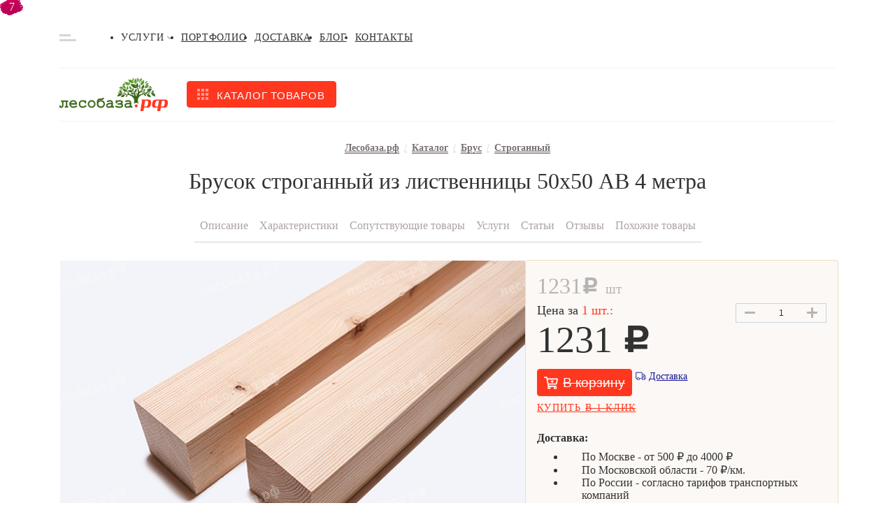

--- FILE ---
content_type: text/css
request_url: https://xn--80aabpmuwx.xn--p1ai/bitrix/cache/css/s1/ver2021/template_0b46d00cb32654908822e7c44b6e7289/template_0b46d00cb32654908822e7c44b6e7289_v1.css?176650448892718
body_size: 92634
content:


/* Start:/local/templates/ver2021/css/style.min.css?174678066872832*/
a,body{color:rgb(50 50 50)}.grid-item__info-signature a:hover,.header-contacts__item:hover,a:hover{color:#ff371f}:not(ymaps,jdiv){padding:0;margin:0;list-style:none;font-family:Rubik,sans-serif;text-decoration:none;box-sizing:border-box;position:relative}.noSelect{-webkit-touch-callout:none;-webkit-user-select:none;-khtml-user-select:none;-moz-user-select:none;-ms-user-select:none;user-select:none;-webkit-tap-highlight-color:transparent;outline:0!important}.padding_wrapper{width:calc(100% - 30px)!important;margin:auto}.draft_overflow{overflow:hidden}.wrapper:before,label{position:relative;width:100%;display:block}.container{max-width:1110px}.container_full{width:100%;max-width:100%}.container_footer{justify-content:space-between;width:calc(100% - 40px);padding:30px 0 50px}.header{letter-spacing:.05em;text-transform:uppercase;font-size:14px;line-height:100%;font-weight:500;padding:15px 0 12px;border-bottom:1px solid rgb(243 243 243)}.wrapper:before{height:1px;background:#e4e4e4;opacity:.5;top:34px;position:absolute;content:""}.header,.wrapper{position:relative}.header-contacts li:not(:last-child){margin-right:26px}.header-contacts__item{cursor:pointer;position:relative}.accordeon,.footer-links{transition:all .5s}.accordeon,.contact,.footer-links{cursor:pointer;position:relative}.header-contacts__item{transition:color .4s}.header-contacts__item_contacts:before,.header-contacts__item_mail:before,.header-contacts__item_phone:before{content:"";position:absolute;top:0;bottom:0;left:0;margin:auto;width:16px;height:12px;background-color:rgb(235 191 125);-webkit-mask:url("data:image/svg+xml,%3Csvg xmlns='http://www.w3.org/2000/svg' width='16' height='12' viewBox='0 0 16 12' fill='none'%3E%3Cpath d='M15.6969 3.9625C15.8187 3.86563 16 3.95625 16 4.10938V10.5C16 11.3281 15.3281 12 14.5 12H1.5C0.671875 12 0 11.3281 0 10.5V4.1125C0 3.95625 0.178125 3.86875 0.303125 3.96562C1.00312 4.50937 1.93125 5.2 5.11875 7.51562C5.77813 7.99687 6.89062 9.00938 8 9.00313C9.11563 9.0125 10.25 7.97813 10.8844 7.51562C14.0719 5.2 14.9969 4.50625 15.6969 3.9625ZM8 8C8.725 8.0125 9.76875 7.0875 10.2937 6.70625C14.4406 3.69688 14.7562 3.43437 15.7125 2.68437C15.8937 2.54375 16 2.325 16 2.09375V1.5C16 0.671875 15.3281 0 14.5 0H1.5C0.671875 0 0 0.671875 0 1.5V2.09375C0 2.325 0.10625 2.54062 0.2875 2.68437C1.24375 3.43125 1.55938 3.69688 5.70625 6.70625C6.23125 7.0875 7.275 8.0125 8 8Z' fill='%23EBBF7D'/%3E%3C/svg%3E")center center/100%no-repeat}.header-contacts__item_contacts,.header-contacts__item_mail,.header-contacts__item_phone{-webkit-transition:color .3s 0s ease-out;-moz-transition:color .3s 0s ease-out;-o-transition:color .3s 0s ease-out;transition:color .3s 0s ease-out;text-transform:none!important;padding-left:23px;cursor:pointer;position:relative}.header-contacts__item_contacts:hover,.header-contacts__item_mail:hover,.header-contacts__item_phone:hover{color:rgb(255 55 31)}.header-contacts__item_contacts:before,.header-contacts__item_phone:before{height:16px;-webkit-mask:url("data:image/svg+xml,%3Csvg xmlns='http://www.w3.org/2000/svg' width='16' height='16' viewBox='0 0 16 16' fill='none'%3E%3Cpath d='M0.58125 0.769072L3.83118 0.0190875C4.1843 -0.0621608 4.54679 0.12221 4.69054 0.453453L6.19051 3.95338C6.32175 4.25962 6.23426 4.61899 5.97489 4.82836L4.08118 6.37833C5.20615 8.77515 7.17174 10.7689 9.61856 11.9157L11.1685 10.022C11.381 9.76263 11.7373 9.67513 12.0435 9.80638L15.5434 11.3063C15.8778 11.4532 16.0622 11.8157 15.9809 12.1688L15.2309 15.4188C15.1528 15.7563 14.8528 16 14.4997 16C6.49675 16 1.1451e-05 9.51576 1.1451e-05 1.50031C1.1451e-05 1.15031 0.240633 0.847195 0.58125 0.769072Z' fill='%23EBBF7D'/%3E%3C/svg%3E")center center/contain no-repeat}.header-contacts__item_contacts{padding-left:20px;padding-right:13px}.header-contacts__item_contacts:before{-webkit-mask:url("data:image/svg+xml,%3Csvg xmlns='http://www.w3.org/2000/svg' width='12' height='16' viewBox='0 0 12 16' fill='none'%3E%3Cpath d='M5.38337 15.6772C0.842812 9.09472 0 8.41915 0 6C0 2.68628 2.68628 0 6 0C9.31372 0 12 2.68628 12 6C12 8.41915 11.1572 9.09472 6.61662 15.6772C6.31865 16.1076 5.68131 16.1076 5.38337 15.6772ZM6 8.5C7.38072 8.5 8.5 7.38072 8.5 6C8.5 4.61928 7.38072 3.5 6 3.5C4.61928 3.5 3.5 4.61928 3.5 6C3.5 7.38072 4.61928 8.5 6 8.5Z' fill='%23EBBF7D'/%3E%3C/svg%3E")center center/contain no-repeat}.header-contacts__item_contacts:after{content:"";position:absolute;top:0;bottom:0;right:0;width:12px;height:7px;margin:auto;background-color:rgb(0 0 0);-webkit-mask:url("data:image/svg+xml,%3Csvg xmlns='http://www.w3.org/2000/svg' width='8' height='6' viewBox='0 0 8 6' fill='none'%3E%3Cpath opacity='0.33' d='M3.6891 5.2987L0.128783 1.73836C-0.0429278 1.56665 -0.0429278 1.28826 0.128783 1.11657L0.544038 0.701312C0.715456 0.529894 0.993275 0.529564 1.1651 0.700579L4.00001 3.52221L6.8349 0.700579C7.00672 0.529564 7.28454 0.529894 7.45596 0.701312L7.87122 1.11657C8.04293 1.28828 8.04293 1.56666 7.87122 1.73836L4.31091 5.2987C4.1392 5.47039 3.86082 5.47039 3.6891 5.2987Z' fill='black'/%3E%3C/svg%3E")center center/contain no-repeat}.accordeon .accordeon_city,.arrow-icon,.clock-full-icon .persent-icon .phone-icon,.clock-icon,.comments-icon,.delivery-icon,.diamond-icon,.discussion-icon,.favorite-icon,.icon-mask,.logo-icon-footer,.minus-icon,.more-icon,.people-icon,.plus-icon,.search-icon,.shopping-basket-main,.slider-arrow_left,.slider-arrow_right,.wallet-icon{-webkit-mask-size:100%;-webkit-mask-repeat:no-repeat;cursor:pointer;outline:0}.accordeon{height:5px;width:8px;margin-left:4px;background:#000;-webkit-mask-image:url("data:image/svg+xml,%3Csvg xmlns='http://www.w3.org/2000/svg' width='8' height='6' viewBox='0 0 8 6' fill='none'%3E%3Cpath opacity='0.33' d='M3.6891 5.2987L0.128783 1.73836C-0.0429278 1.56665 -0.0429278 1.28826 0.128783 1.11657L0.544038 0.701312C0.715456 0.529894 0.993275 0.529564 1.1651 0.700579L4.00001 3.52221L6.8349 0.700579C7.00672 0.529564 7.28454 0.529894 7.45596 0.701312L7.87122 1.11657C8.04293 1.28828 8.04293 1.56666 7.87122 1.73836L4.31091 5.2987C4.1392 5.47039 3.86082 5.47039 3.6891 5.2987Z' fill='black'/%3E%3C/svg%3E")}.accordeon_city,.mail-icon,.phone-icon{background:#ebbf7d;height:16px;width:16px}.accordeon_city{width:12px;-webkit-mask-image:url("data:image/svg+xml,%3Csvg xmlns='http://www.w3.org/2000/svg' width='12' height='16' viewBox='0 0 12 16' fill='none'%3E%3Cpath d='M5.38337 15.6772C0.842812 9.09472 0 8.41915 0 6C0 2.68628 2.68628 0 6 0C9.31372 0 12 2.68628 12 6C12 8.41915 11.1572 9.09472 6.61662 15.6772C6.31865 16.1076 5.68131 16.1076 5.38337 15.6772ZM6 8.5C7.38072 8.5 8.5 7.38072 8.5 6C8.5 4.61928 7.38072 3.5 6 3.5C4.61928 3.5 3.5 4.61928 3.5 6C3.5 7.38072 4.61928 8.5 6 8.5Z' fill='%23EBBF7D'/%3E%3C/svg%3E")}.wrap{flex-wrap:wrap}.column{flex-direction:column}.j-c-sb{justify-content:space-between}.j-c-c{justify-content:center}.j-c-sa{justify-content:space-around}.a-i-center{align-items:center}.a-i-fe{align-items:flex-end}.a-i-base{align-items:baseline}.m-0-a{margin:0 auto!important}.m-t-a{margin-top:auto!important}.m-l-a{margin-left:auto!important}.ml-4{margin-left:4px!important}.ml-8{margin-left:8px!important}.mr-4{margin-right:4px!important}.mr-8{margin-right:8px!important}.mr-10{margin-right:10px!important}.mr-12{margin-right:12px!important}.mr-16{margin-right:16px!important}.mr-25{margin-right:25px!important}.mr-28{margin-right:28px!important}.mr-32{margin-right:32px!important}.mr-48{margin-right:48px!important}.mb-4{margin-bottom:4px!important}.mb-5{margin-bottom:5px!important}.mb-6{margin-bottom:6px!important}.mb-8{margin-bottom:8px!important}.mb-10{margin-bottom:10px!important}.mb-12{margin-bottom:12px!important}.mb-14{margin-bottom:14px!important}.mb-16{margin-bottom:16px!important}.mb-18{margin-bottom:18px!important}.mb-20{margin-bottom:20px!important}.mb-22{margin-bottom:22px!important}.mb-28{margin-bottom:28px!important}.mb-33{margin-bottom:33px!important}.mb-37{margin-bottom:37px!important}.mb-48{margin-bottom:48px!important}.mt-8{margin-top:8px!important}.mt-30{margin-top:30px!important}.p-t-46{padding-top:46px!important}.p-b-50{padding-bottom:50px}.pt-pb-65{padding:65px 0}.w-100{width:100%!important}.relative{position:relative}.fit{width:fit-content}.over-hidden{overflow:hidden}.youtube img{display:block;width:100%}.youtube iframe{position:absolute;top:0;right:0;bottom:0;left:0;width:100%;height:100%}.flex{display:flex}.grid{display:grid}.grid-2-24-32{grid-template-columns:repeat(2,1fr);gap:24px 32px}.grid-3-24-32{grid-template-columns:repeat(3,1fr);gap:24px 24px;width:100%}@media (max-width:1110px){.grid-3-24-32{grid-template-columns:repeat(2,1fr);gap:24px 32px}}@media (max-width:760px){.grid-3-24-32{grid-template-columns:repeat(1,1fr);gap:24px 32px}}.grid-item{background:#fcf8f5;border:1px solid #e4e3e1;position:relative;display:flex;flex-direction:column;transition:all .4s;height:auto}.product_title{flex-grow:2}.grid-item_hidden{position:absolute;top:-1px;left:-1px;width:calc(100% + 2px);height:inherit;display:none}.grid-item:focus,.grid-item:hover{height:auto;overflow:inherit;box-shadow:none}.grid-item:focus .grid-item_hidden,.grid-item:hover .grid-item_hidden{display:flex;flex-direction:column;border:1px solid #e4e3e1;background:#fff;z-index:99;box-shadow:0 8px 32px rgba(0,0,0,.25)}.grid-item:focus .grid-item-sale_visible,.grid-item:focus .grid-item-stock_visible,.grid-item:hover .grid-item-sale_visible,.grid-item:hover .grid-item-stock_visible{display:flex}.grid-item__info{padding:12px 16px;margin-top:auto;height:100%}.grid-item-content{height:232px;position:relative;min-height:232px}.grid-item-content:after{content:"";display:none;position:absolute;bottom:0;left:0;right:0;height:20px;z-index:10;-webkit-mask:url("data:image/svg+xml,%3Csvg xmlns='http://www.w3.org/2000/svg' xmlns:xlink='http://www.w3.org/1999/xlink' width='338px' height='14px'%3E%3Cpath fill-rule='evenodd' fill='rgb(252, 248, 245)' d='M338.000,14.000 C338.000,14.000 317.406,2.754 255.000,3.000 C198.741,3.222 184.729,13.247 113.000,11.000 C77.036,9.873 70.772,-9.436 -0.000,6.000 C0.006,10.790 -0.000,14.000 -0.000,14.000 L338.000,14.000 Z'/%3E%3C/svg%3E")left bottom/100% 100%no-repeat;background-color:rgb(252 248 245)}.grid-item_hidden .grid-item-content:after{background-color:rgb(255 255 255)}.catalog__item img,.grid-item-content img,.grid-item_hidden img{object-fit:cover;height:100%;width:100%}.grid-item__info-signature{font-weight:400;font-size:14px;line-height:125%;height:18px}.grid-item__info-signature a{color:#767676}.grid-item__info-title{font-weight:500;font-size:16px;line-height:125%;color:#323232}.cs_swipe_holder .grid-item__info-title{height:60px}.ii_price{height:45px}.grid-item__info-price{font-weight:500;font-size:32px;line-height:125%;color:#ff371f;margin-right:8px}.grid-item__info-price-signature{font-weight:500;font-size:14px;line-height:150%;color:#767676;bottom:7px;align-self:flex-end}.grid-item__info-price-signature_l{bottom:2px;align-self:end}.grid-item__info-price-signature_v{bottom:0;align-self:end}.grid-item__info-price-signature_gray,.grid-item__info-price_gray{color:#b4b4b4}.grid-item__info-price_gray{font-weight:500;font-size:20px;line-height:125%}.grid-item__info-price_big{font-weight:500;font-size:32px;line-height:100%;color:#ff371f}.footer{background:#3d4144}.footer-title{font-weight:500;font-size:20px;line-height:24px;color:#fff;margin-bottom:9px}.footer-li li:not(:last-child){margin-bottom:8px}.footer-li a{color:rgb(209 191 191);-webkit-transition:color .5s 0s ease-out,border-color .5s 0s ease-out;-moz-transition:color .5s 0s ease-out,border-color .5s 0s ease-out;-o-transition:color .5s 0s ease-out,border-color .5s 0s ease-out;transition:color .5s 0s ease-out,border-color .5s 0s ease-out;border-bottom:1px solid transparent}.footer-li a:hover{border-bottom-color:rgb(224 214 214);color:rgb(224 214 214)}.footer-li a.selected{color:#fff}.contact{transition:all .5s}.contact:focus,.contact:hover{text-decoration:underline}.footer-text{font-size:15px;line-height:135%;color:#fff}.f_logo{flex-basis:23%}.f_links{flex-basis:50%;justify-content:space-between}.f_links .column{flex-basis:calc(100%/3 - 20px)}.f_contacts{flex-basis:23%}@media (max-width:920px){.container_footer{flex-wrap:wrap}.f_logo{flex-basis:40%;order:2}.f_contacts{flex-basis:50%;order:2}.f_links{order:1;flex-basis:100%;margin-bottom:30px;padding-bottom:30px;border-bottom:1px solid rgb(86 91 95)}}@media (max-width:510px){.f_contacts,.f_logo{flex-basis:100%;justify-content:center;align-items:center}.f_contacts{margin-top:40px}.f_links{flex-direction:column}.f_links ul{display:flex;flex-wrap:wrap;justify-content:space-between}.f_links ul li{flex-basis:calc(100%/2 - 20px)}.f_links .column{margin-bottom:30px}.f_links .column:last-child{margin-bottom:0}}@media (max-width:480px){.f_links ul li{flex-basis:calc(100%/2 - 20px)}}.contact{font-weight:500;color:#d1bfbf;font-size:20px;line-height:24px}.contact_sm{font-size:16px;line-height:19px}.city-select{display:block;border-radius:4px;padding:10px 30px 10px 12px;font-weight:500;font-size:15px;line-height:18px;color:#fff;opacity:.75;border:0;-moz-appearance:none;-webkit-appearance:none;appearance:none;background-color:rgba(0,0,0,.07);background-image:url("data:image/svg+xml,%3Csvg xmlns='http://www.w3.org/2000/svg' width='12' height='8' viewBox='0 0 12 8' fill='none'%3E%3Cpath opacity='0.33' d='M5.53366 7.08925L0.193175 1.74874C-0.0643917 1.49117 -0.0643917 1.07359 0.193175 0.81605L0.816057 0.193169C1.07318 -0.0639583 1.48991 -0.0644532 1.74765 0.192069L6.00001 4.42452L10.2524 0.192069C10.5101 -0.0644532 10.9268 -0.0639583 11.1839 0.193169L11.8068 0.81605C12.0644 1.07362 12.0644 1.4912 11.8068 1.74874L6.46637 7.08925C6.2088 7.34679 5.79122 7.34679 5.53366 7.08925Z' fill='white'/%3E%3C/svg%3E"),linear-gradient(to bottom,rgba(0,0,0,.07)0,rgba(0,0,0,.07) 100%);background-repeat:no-repeat,repeat;background-position:right .7em top 50%,0 0;background-size:.85em auto,100%;cursor:pointer;width:100%;outline:0}.city-select::-ms-expand{display:none}.city-select option{color:#323232}.sl_monitor{align-items:baseline;gap:16px}.sl_monitor>a{background:#7d7474;transition:background-color .4s}.sl_monitor>a:hover{background:#fff}.logo-icon{height:48px}.logo-icon-footer{background:#d1bfbf;width:156px;height:48px;-webkit-mask-image:url("data:image/svg+xml,%3Csvg xmlns='http://www.w3.org/2000/svg' width='156' height='48' viewBox='0 0 156 48' fill='none'%3E%3Cg opacity='0.25' clip-path='url(%23clip0)'%3E%3Cpath d='M106.894 8.83463C106.9 8.79249 106.9 8.74971 106.894 8.70757V8.83463Z' fill='%23D1BFBF'/%3E%3Cpath d='M89.6113 18.1775C89.693 18.0953 89.8416 17.8711 89.6856 17.4301C89.4776 16.8321 89.0469 16.8396 89.0097 16.4734C89.0097 16.5107 89.0097 16.7499 88.9355 16.9293C88.8866 17.088 88.8693 17.2549 88.8846 17.4203C88.8999 17.5858 88.9474 17.7466 89.0246 17.8935C89.0684 17.9837 89.1331 18.062 89.2133 18.1218C89.2934 18.1816 89.3866 18.2212 89.4851 18.2373C89.5758 18.3234 89.6815 18.3918 89.797 18.4391C89.7155 18.3802 89.6386 18.3153 89.5668 18.2448C89.4226 18.127 89.3094 17.9755 89.2368 17.8035C89.1643 17.6316 89.1348 17.4443 89.1508 17.2582C89.1832 17.6122 89.3478 17.9407 89.6113 18.1775Z' fill='%23D1BFBF'/%3E%3Cpath d='M97.9075 11.5927L97.8183 11.7272H97.8629L97.9075 11.5927Z' fill='%23D1BFBF'/%3E%3Cpath d='M97.1425 17.5497C97.4915 17.4301 98.2714 16.9891 98.4868 15.3896C98.7467 13.4538 97.6401 12.796 97.848 11.8019C97.8291 11.7884 97.8138 11.7705 97.8035 11.7496C97.6327 11.9963 97.2984 12.4522 97.0236 12.811C96.6446 13.2001 96.3474 13.6621 96.1496 14.1693C95.9518 14.6765 95.8575 15.2186 95.8724 15.7633C95.9467 16.9218 96.8379 17.5497 97.3578 18.4989C96.9319 17.8471 96.6902 17.0909 96.6588 16.3114C96.6274 15.5319 96.8074 14.7585 97.1796 14.0741C96.7141 15.1828 96.7008 16.4312 97.1425 17.5497Z' fill='%23D1BFBF'/%3E%3Cpath d='M88.8686 17.8113C88.8686 17.6917 88.7052 17.2133 87.9328 17.004C87.6177 16.92 87.2881 16.9066 86.9673 16.9647C86.6465 17.0228 86.3422 17.1511 86.076 17.3404C85.7492 17.5497 85.3333 17.8113 85.2516 17.8337C85.9943 17.6543 86.1428 18.6409 87.3906 18.6783C87.6062 18.6973 87.8234 18.6719 88.0289 18.6038C88.2345 18.5357 88.4241 18.4263 88.5864 18.2822C89.252 18.6392 89.8215 19.1536 90.2458 19.7812C90.6702 20.4087 90.9367 21.1306 91.0225 21.8848C91.0411 21.1756 90.8895 20.4724 90.5805 19.8349C90.2715 19.1973 89.8142 18.6441 89.2474 18.2224C89.1333 18.1123 89.006 18.0169 88.8686 17.9383C87.9894 17.5443 87.0071 17.4473 86.0686 17.6618C86.9869 17.3516 87.9881 17.4051 88.8686 17.8113Z' fill='%23D1BFBF'/%3E%3Cpath d='M86.5439 15.5316C87.322 16.0062 88.2114 16.2642 89.1211 16.279C90.8219 16.279 91.5647 15.6138 91.8766 15.1654C91.6868 14.978 91.4748 14.8148 91.2453 14.6795C90.1897 14.1615 88.9815 14.0524 87.8511 14.3731C88.4601 14.1862 90.51 13.5733 91.0002 14.2161C90.7754 13.9308 90.6042 13.6066 90.4952 13.2594C90.354 12.7885 88.3339 13.0726 88.0293 13.1473C86.737 13.4911 85.8012 14.6422 84.5089 14.9561C85.2339 14.8959 85.9562 15.1002 86.5439 15.5316Z' fill='%23D1BFBF'/%3E%3Cpath d='M83.1051 22.1165C83.5582 22.1165 83.9593 22.5874 84.8951 22.4379C85.1324 22.4187 85.3613 22.3403 85.561 22.2098C85.7606 22.0793 85.9249 21.9008 86.0389 21.6904C85.6507 21.5419 85.235 21.4807 84.8208 21.5111C84.5888 21.5379 84.3629 21.6036 84.1524 21.7054C84.4333 21.5212 84.7546 21.4085 85.0884 21.3773C85.4223 21.346 85.7587 21.3971 86.0686 21.526C86.2443 21.5858 86.4156 21.6582 86.581 21.7428C86.0611 21.4737 85.6749 20.9953 85.0956 20.9953C84.7983 20.9946 84.5039 21.0537 84.2296 21.1692C83.9554 21.2848 83.7069 21.4544 83.4988 21.668C83.3502 21.7876 83.1794 21.9296 83.0457 22.0268L83.0903 22.0791L83.1051 22.1165Z' fill='%23D1BFBF'/%3E%3Cpath d='M82.9269 22.1165H83.016C83.016 22.1165 82.9269 22.0791 82.9269 22.1165Z' fill='%23D1BFBF'/%3E%3Cpath d='M114.633 5.47867C114.633 5.47867 114.574 5.673 114.5 6.00934C114.345 5.61332 114.059 5.28328 113.69 5.07505C113.475 4.91809 113.193 4.70134 113.163 4.66397C113.482 5.09 113.014 5.51604 113.393 6.36064C113.69 7.01837 114.076 7.10807 114.24 7.10807C114.289 6.56935 114.126 6.03279 113.787 5.6132C113.977 5.78644 114.125 6.00104 114.22 6.24065C114.316 6.48026 114.355 6.73858 114.336 6.99595C114.259 7.61809 114.226 8.24512 114.24 8.872C114.24 8.872 114.455 6.56992 115.146 5.57583C115.644 5.65805 116.23 5.52351 117.114 4.48458C118.458 2.90751 117.463 1.57708 118.473 0.896917C118.369 0.949237 117.56 1.20336 116.943 1.3678C116.415 1.48491 115.919 1.71865 115.491 2.05213C115.063 2.38562 114.715 2.81052 114.47 3.29617C114.262 3.5969 114.145 3.95227 114.135 4.31871C114.124 4.68514 114.22 5.04671 114.411 5.35908C114.99 3.38586 116.104 2.60853 117.419 1.68919C117.404 1.71909 115.079 3.34102 114.633 5.47867Z' fill='%23D1BFBF'/%3E%3Cpath d='M107.437 8.07973C107.616 8.3584 107.833 8.61005 108.083 8.82716C108.171 8.90863 108.271 8.97662 108.38 9.02896C108.643 9.53878 108.998 9.99498 109.427 10.3743C109.153 9.99056 108.905 9.58852 108.684 9.17097C107.786 7.49673 107.734 6.29337 108.417 4.29025C108.094 5.35726 108.094 6.49699 108.417 7.564C108.487 8.04186 108.643 8.50286 108.877 8.92432C108.877 8.96169 109.004 9.02896 109.011 9.06633C109.369 8.85179 109.677 8.56404 109.917 8.22174C110.103 7.87705 110.238 7.50692 110.318 7.12301C110.422 6.71706 110.481 6.30109 110.496 5.88228C110.541 2.98972 108.662 2.34693 109.07 0.747431C109.011 0.881968 108.484 1.8611 108.046 2.57116C107.591 3.17655 107.26 3.86696 107.072 4.60221C106.885 5.33746 106.845 6.10288 106.954 6.85394C107.033 7.29037 107.197 7.70683 107.437 8.07973Z' fill='%23D1BFBF'/%3E%3Cpath d='M110.794 3.81937L110.846 3.73715C110.846 3.58019 110.846 3.47555 110.846 3.47555C110.793 3.09345 110.833 2.70425 110.963 2.34114C111.092 1.97803 111.307 1.65178 111.588 1.39022C111.118 1.9827 110.894 2.73554 110.964 3.4905H111.031C111.128 3.34102 111.232 3.19153 111.336 3.04952C111.596 2.74469 111.893 2.47354 112.22 2.24229C112.591 1.17347 112.026 0.612893 112.45 0.0448458C112.405 0.097166 112.004 0.411087 111.707 0.627842C111.409 0.797758 111.149 1.0263 110.941 1.29984C110.733 1.57337 110.582 1.88627 110.496 2.21987C110.437 2.41857 110.425 2.62878 110.463 2.83293C110.5 3.03708 110.586 3.22924 110.712 3.39334C110.726 3.53761 110.753 3.68024 110.794 3.81937Z' fill='%23D1BFBF'/%3E%3Cpath d='M110.987 3.93149C110.865 4.17223 110.801 4.4386 110.801 4.70881C110.801 4.97903 110.865 5.2454 110.987 5.48614C110.981 5.83205 111.036 6.17625 111.15 6.50265C111.13 6.22397 111.13 5.9442 111.15 5.66552C111.165 5.16022 111.302 4.66622 111.549 4.2261C111.797 3.78598 112.146 3.41296 112.569 3.13921C111.829 3.79878 111.378 4.72546 111.313 5.71784C111.611 5.71784 112.353 5.71784 113.081 4.58922C114.017 3.14668 113.282 2.23482 113.995 1.55466C113.92 1.60698 113.349 1.9209 112.903 2.14513C112.48 2.29702 112.092 2.53365 111.763 2.84069C111.434 3.14773 111.169 3.51881 110.987 3.93149Z' fill='%23D1BFBF'/%3E%3Cpath d='M101.213 15.1355C101.277 15.2853 101.357 15.428 101.45 15.5615C101.719 15.9269 102.034 16.256 102.386 16.5406C102.613 16.7669 102.862 16.9697 103.129 17.1461C103.208 17.0298 103.273 16.9043 103.322 16.7723C103.376 16.6085 103.401 16.4366 103.396 16.2641C103.381 16.0116 103.341 15.7612 103.277 15.5167C103.048 14.5198 102.481 13.6344 101.673 13.0128C101.205 12.7376 100.755 12.4304 100.329 12.0934C100.131 11.9177 99.9742 11.7009 99.8682 11.4581C100.277 12.8558 99.4597 14.2909 100.299 15.6587C100.663 16.2417 101.955 17.3479 102.683 17.303C103.066 17.5396 103.489 17.7043 103.931 17.7888C103.597 17.6375 103.275 17.4627 102.965 17.2656C102.021 16.7123 101.326 15.8122 101.027 14.7543C101.048 14.738 101.066 14.7177 101.079 14.6945C101.042 14.7767 101.19 15.0757 101.213 15.1355Z' fill='%23D1BFBF'/%3E%3Cpath d='M115.651 9.80629C115.706 10.1657 115.87 10.4995 116.119 10.763C116.236 10.1907 116.398 9.62848 116.602 9.08128C116.846 8.35266 117.218 7.67416 117.701 7.07817C118.158 6.4849 118.654 5.92307 119.186 5.39645C119.461 5.15727 119.818 5.04516 120.085 4.78356C118.421 6.37558 116.735 8.47586 116.475 10.8901C116.42 11.5266 116.42 12.1669 116.475 12.8035C116.475 12.5867 116.683 10.9274 116.847 10.9349C117.589 10.9349 118.911 10.7406 120.085 9.04391C120.67 8.1774 120.983 7.1541 120.984 6.10651C120.984 5.20959 120.783 4.08845 121.585 3.43071C121.272 3.62025 120.947 3.79 120.612 3.93896C119.572 4.45469 118.488 4.61912 117.567 5.43382C116.438 6.34569 115.413 8.30396 115.651 9.80629Z' fill='%23D1BFBF'/%3E%3Cpath d='M123.858 9.29056C123.641 9.53144 123.498 9.83105 123.448 10.1525C123.398 10.4739 123.442 10.803 123.576 11.0993C124.318 9.4251 125.373 8.85705 126.628 8.19932C126.628 8.19932 124.4 9.38025 123.761 11.189V11.2862C123.359 11.467 122.982 11.7007 122.64 11.9813C121.34 13.0576 121.489 14.0965 121.548 14.3432C123.197 12.3476 124.875 12.0037 126.844 11.6001C126.844 11.6001 123.323 12.3476 121.756 14.5898C121.403 15.0047 121.129 15.4809 120.946 15.995C121.25 15.5468 121.599 15.1311 121.986 14.7543C122.465 15.0259 123.008 15.1636 123.558 15.1531C124.108 15.1426 124.645 14.9842 125.113 14.6945C127.453 13.5434 126.955 11.4955 128.463 11.2189C128.322 11.2189 127.26 11.1218 126.457 11.0022C126.212 10.9599 125.964 10.9349 125.715 10.9274C125.855 10.8345 125.986 10.7295 126.108 10.6135C127.468 9.37278 126.74 8.0872 127.705 7.62379C127.609 7.62379 126.866 7.78823 126.301 7.86297C125.813 7.89857 125.339 8.04562 124.916 8.29298C124.493 8.54033 124.131 8.88149 123.858 9.29056Z' fill='%23D1BFBF'/%3E%3Cpath d='M126.346 22.9237C126.443 23.0956 126.762 23.4768 127.646 23.4245C128.79 23.3647 128.99 22.6023 129.629 22.7219C129.577 22.7219 129.176 22.5201 128.886 22.3631C128.637 22.1971 128.358 22.0831 128.064 22.0279C127.771 21.9727 127.469 21.9774 127.178 22.0417C127.001 22.0752 126.834 22.1502 126.69 22.2605C126.547 22.3709 126.432 22.5136 126.353 22.677C126.16 22.7954 125.991 22.9502 125.856 23.133C125.999 23.0146 126.15 22.9072 126.309 22.8116C126.586 22.6181 126.906 22.4953 127.241 22.4536C127.576 22.412 127.917 22.4527 128.233 22.5724C127.582 22.4392 126.906 22.5652 126.346 22.9237Z' fill='%23D1BFBF'/%3E%3Cpath d='M122.536 7.3024C122.954 6.69881 123.582 6.27483 124.296 6.11398C123.483 6.4702 122.821 7.10248 122.424 7.90034C122.734 8.01459 123.069 8.04086 123.393 7.97626C123.716 7.91166 124.016 7.75869 124.259 7.5341C125.536 6.60729 125.21 5.57583 126.042 5.23201C125.96 5.23201 125.366 5.33666 124.913 5.37403C122.454 5.59826 121.065 8.53566 122.15 10.7107C121.984 10.1455 121.932 9.55257 121.999 8.96705C122.065 8.38154 122.248 7.81543 122.536 7.3024Z' fill='%23D1BFBF'/%3E%3Cpath d='M128.233 13.394L128.351 13.3342C128.761 12.6629 129.392 12.1577 130.134 11.9066C129.5 12.21 128.952 12.6672 128.537 13.237C128.999 12.9515 129.543 12.8305 130.082 12.8932C130.438 12.3476 130.282 11.8094 130.743 11.6076C130.691 11.6076 130.26 11.6749 129.926 11.6973C129.647 11.7079 129.374 11.7804 129.126 11.9096C128.878 12.0388 128.662 12.2215 128.492 12.4447C128.375 12.569 128.289 12.7207 128.244 12.8864C128.198 13.052 128.194 13.2264 128.233 13.394Z' fill='%23D1BFBF'/%3E%3Cpath d='M129.443 13.0202C129.098 13.0542 128.77 13.1893 128.5 13.4089C127.841 13.6713 127.229 14.0398 126.688 14.5002C125.952 15.1045 125.418 15.9209 125.158 16.8396C125.075 17.2114 125.018 17.5885 124.987 17.9682C125.166 17.0376 125.577 16.1682 126.183 15.4419C126.62 14.9231 127.143 14.4833 127.727 14.1414C127.958 14.0143 128.136 13.9321 128.136 13.9321C128.545 13.7179 129 13.606 129.462 13.606C129.923 13.606 130.378 13.7179 130.787 13.9321C129.925 13.6428 128.984 13.7045 128.166 14.104C128.277 14.3581 128.656 14.9262 129.867 15.0009C131.441 15.1056 131.827 14.0891 132.696 14.3507C132.364 14.1664 132.042 13.9643 131.731 13.7452C131.416 13.4785 131.052 13.2771 130.659 13.1527C130.266 13.0282 129.853 12.9832 129.443 13.0202Z' fill='%23D1BFBF'/%3E%3Cpath d='M99.7494 8.17689C99.8368 8.27588 99.9139 8.38357 99.9796 8.49829C100.165 8.79577 100.293 9.12525 100.358 9.46995L100.425 9.53722C100.626 9.38773 101.027 8.9318 100.826 7.84802C100.559 6.45033 99.5934 6.35316 99.6306 5.52351C99.6306 5.59078 99.4597 6.11398 99.3186 6.50265C99.1788 6.84716 99.0863 7.20927 99.0438 7.57895C99.2536 7.72576 99.4522 7.88815 99.638 8.06478C99.6134 7.80376 99.6134 7.54099 99.638 7.27997C99.6357 7.58258 99.6731 7.88417 99.7494 8.17689Z' fill='%23D1BFBF'/%3E%3Cpath d='M99.4152 5.03768C100.031 5.97642 100.851 6.76125 101.814 7.3323C104.042 8.5805 105.387 7.99003 105.877 7.65369C104.518 5.06758 101.421 4.38742 101.383 4.365C103.775 4.82093 104.941 5.56088 106.107 7.41451C106.359 7.80095 106.588 8.20285 106.79 8.61788C106.812 8.61249 106.835 8.61249 106.857 8.61788C106.71 8.03445 106.475 7.47731 106.159 6.96605C106.159 6.5438 106.075 6.12586 105.911 5.7369C105.748 5.34793 105.509 4.99582 105.208 4.70134V4.61165C105.009 4.18778 104.915 3.72188 104.933 3.25346C104.951 2.78505 105.081 2.32794 105.312 1.9209C104.981 2.78273 105 3.74112 105.364 4.58922C105.624 4.49206 106.218 4.13329 106.345 2.90003C106.523 1.308 105.52 0.86702 105.825 0C105.788 0.0747431 105.446 0.582996 105.171 0.956711C104.891 1.26415 104.674 1.62478 104.534 2.01749C104.394 2.41019 104.333 2.82711 104.354 3.24385C104.37 3.58296 104.484 3.91007 104.681 4.18561C104.265 3.62504 102.497 3.29617 101.844 3.17658C100.59 2.9265 99.3007 2.9113 98.0412 3.13173C98.3605 3.05699 99.2666 4.78356 99.4152 5.03768Z' fill='%23D1BFBF'/%3E%3Cpath d='M93.9711 8.14699C94.5767 9.20043 95.4578 10.0665 96.5186 10.6509C97.0679 10.9223 97.6655 11.0806 98.2764 11.1165C98.8873 11.1525 99.4992 11.0653 100.076 10.8602C98.8581 9.55216 97.7441 8.14699 95.9541 7.80318C98.1823 8.22174 99.2369 8.9019 100.306 10.6135C100.585 11.0312 100.833 11.4683 101.049 11.9215C100.931 11.3195 100.699 10.7459 100.366 10.2323C100.37 9.74665 100.258 9.26711 100.039 8.83401C99.8211 8.4009 99.5025 8.02688 99.1107 7.74338C98.9726 7.64503 98.8287 7.55518 98.6799 7.47431L98.2565 7.22765C97.9892 7.06887 97.7113 6.92901 97.4247 6.80909C97.1673 6.69531 96.8983 6.6101 96.6226 6.55497C96.3786 6.50039 96.1298 6.47034 95.8798 6.46528C94.7223 6.53625 93.5615 6.53625 92.4039 6.46528C93.1689 6.61476 93.5997 7.54905 93.9711 8.14699Z' fill='%23D1BFBF'/%3E%3Cpath d='M93.778 10.5836C93.0446 10.0435 92.1296 9.81528 91.2304 9.9483C91.9337 9.73466 92.6916 9.80157 93.3472 10.1352C93.5964 10.2912 93.828 10.4742 94.0379 10.6808C94.2557 10.8711 94.4502 11.0869 94.6172 11.3236C94.7803 11.5568 94.9173 11.8075 95.0257 12.071C95.1649 12.3358 95.2626 12.6207 95.3154 12.9156C95.313 12.7028 95.2805 12.4914 95.2188 12.2878C95.0095 11.5384 94.6393 10.8445 94.1345 10.2547C94.0107 10.1178 93.8793 9.98802 93.7408 9.86609C93.7408 9.81376 93.8151 9.55216 93.8077 9.46995C93.7731 9.27653 93.7025 9.09141 93.5997 8.92432C93.4746 8.71559 93.3166 8.52877 93.1318 8.37122C92.8612 8.16521 92.5405 8.03614 92.2034 7.99751C91.8766 7.94519 91.4607 7.86297 91.3938 7.84055C91.8395 8.07973 91.6464 8.58798 91.9509 9.17845C91.391 9.19004 90.8416 9.33339 90.3466 9.59701C89.9307 9.78387 89.3737 10.0081 89.292 10.023C90.1906 9.9184 90.3986 10.9798 91.9583 11.1666C93.1541 11.3086 93.6294 10.8153 93.778 10.5836ZM93.6591 9.79882C92.9164 9.12613 92.0549 8.30396 91.9657 8.19184C92.7074 8.4996 93.3103 9.07174 93.6591 9.79882Z' fill='%23D1BFBF'/%3E%3Cpath d='M94.8623 15.4195C95.0022 15.7727 95.1188 16.1347 95.2114 16.5033C95.2107 16.035 95.1225 15.571 94.9515 15.1355C95.1594 14.2983 93.8151 12.5269 93.1986 12.071C92.0549 11.2115 90.7922 11.5702 89.5668 11.1367C90.4506 11.4506 90.77 12.9081 91.119 13.6331C91.4969 14.4694 92.1845 15.1238 93.0352 15.4569C93.5556 15.6651 94.1294 15.6966 94.6692 15.5466C94.4542 14.9082 94.1093 14.322 93.6567 13.8253C93.204 13.3285 92.6534 12.9322 92.04 12.6615C92.4458 12.822 92.8361 13.0197 93.2061 13.2519C93.9764 13.7753 94.5575 14.5358 94.8623 15.4195Z' fill='%23D1BFBF'/%3E%3Cpath d='M137.034 26.8478C136.945 26.4442 136.907 26.0257 136.833 25.637C136.698 24.8589 136.423 24.1119 136.024 23.4321C135.662 22.8257 135.182 22.2994 134.612 21.8849C134.23 21.5979 133.793 21.3942 133.328 21.287C134.101 20.9221 134.709 20.2758 135.028 19.4782C135.244 19.0522 135.548 18.5065 135.593 18.4393C135.184 18.8653 134.583 18.7009 134.055 18.7532C133.517 18.8077 133.003 19.0093 132.57 19.3362C132.126 19.7724 131.81 20.3232 131.656 20.9282C132.587 20.8449 133.459 20.4317 134.115 19.7622C133.851 20.1628 133.496 20.4935 133.078 20.7264C132.66 20.9593 132.193 21.0875 131.716 21.1001C130.973 20.8759 130.178 20.7339 129.399 20.5844C128.777 20.5059 128.148 20.5059 127.527 20.5844C126.864 20.6204 126.206 20.7129 125.559 20.8609C125.559 20.8609 125.618 20.562 125.626 20.5395C125.633 20.5171 125.7 20.0462 125.789 19.9864L125.856 19.9117C126.368 20.1437 126.927 20.2536 127.489 20.2329C128.051 20.2121 128.6 20.0613 129.094 19.7921C129.961 19.3616 130.674 18.6725 131.137 17.8189C131.523 17.1462 132.02 16.1446 132.897 16.0026C132.741 16.0026 131.56 15.8606 130.669 15.7111C129.642 15.5152 128.582 15.6136 127.609 15.9952C127.069 16.1781 126.583 16.4931 126.194 16.9119C125.805 17.3306 125.525 17.8401 125.381 18.3944C125.325 18.6266 125.302 18.8658 125.314 19.1045C126.969 17.6949 128.969 16.758 131.107 16.3913C129.472 16.754 127.928 17.4483 126.569 18.4318C126.06 18.7749 125.617 19.2079 125.262 19.7099C125.128 19.9192 124.727 21.0777 124.556 21.1375C123.491 21.4923 122.5 22.0449 121.637 22.7669C121.55 22.8103 121.458 22.8429 121.362 22.864C120.699 22.8693 120.037 22.9168 119.379 23.0061C119.382 22.7192 119.453 22.4372 119.587 22.1839C120.01 22.3362 120.472 22.3362 120.895 22.1839C122.269 21.8176 122.313 20.846 123.123 20.8161C123.056 20.8161 122.521 20.689 122.127 20.5769C121.783 20.4413 121.415 20.376 121.045 20.385C120.675 20.394 120.311 20.477 119.974 20.6292C119.767 20.7133 119.584 20.8462 119.439 21.0166C119.294 21.187 119.192 21.39 119.142 21.6084C118.936 21.8007 118.769 22.0318 118.652 22.2885C118.795 22.1079 118.951 21.938 119.119 21.7803C119.406 21.4885 119.758 21.2687 120.145 21.1389C120.532 21.009 120.944 20.9727 121.348 21.0328C120.569 21.0401 119.819 21.3324 119.238 21.855C118.779 22.2127 118.422 22.6875 118.206 23.2303C116.615 23.5825 115.087 24.1774 113.675 24.9942C113.844 24.347 113.961 23.6871 114.024 23.021C114.93 22.4861 115.72 21.7746 116.349 20.9282C116.997 21.0619 117.667 21.0488 118.309 20.8898C118.951 20.7308 119.55 20.4299 120.063 20.0089C120.201 19.9315 120.331 19.8387 120.449 19.7323C121.712 18.8204 122.09 16.8024 122.098 16.7949C122.015 17.9691 121.482 19.065 120.612 19.8519C120.871 19.8834 121.133 19.8396 121.367 19.7256C121.601 19.6117 121.798 19.4324 121.934 19.2091C122.181 18.9063 122.358 18.552 122.452 18.1719C122.545 17.7918 122.554 17.3955 122.477 17.0117C122.402 16.5557 122.328 15.9503 122.328 15.8681C122.187 16.7276 121.021 16.4586 120.389 17.8114C120.248 18.0595 120.166 18.3374 120.151 18.6229C120.135 18.9085 120.187 19.1937 120.3 19.4558C119.812 19.6996 119.28 19.8406 118.736 19.8701C118.192 19.8997 117.648 19.8172 117.136 19.6277C117.333 19.1806 117.485 18.7149 117.589 18.2375C117.782 17.99 118.031 17.7929 118.316 17.6628C118.6 17.5327 118.911 17.4735 119.223 17.49C118.611 17.5596 118.05 17.865 117.656 18.3421C117.843 18.4796 118.065 18.5598 118.295 18.5731C118.526 18.5863 118.755 18.5321 118.956 18.4168C119.959 18.0282 119.914 17.2882 120.516 17.206C120.464 17.206 120.055 17.1611 119.773 17.1088C119.504 17.0326 119.223 17.0119 118.946 17.0478C118.669 17.0838 118.402 17.1757 118.161 17.3181C117.939 17.4469 117.767 17.6469 117.671 17.8862C117.671 17.6844 117.731 17.49 117.738 17.3181C117.741 17.3034 117.741 17.288 117.738 17.2733C117.774 16.8955 117.774 16.515 117.738 16.1372C117.76 14.9934 118.208 13.8995 118.993 13.0727C118.993 13.125 118.993 13.1848 118.956 13.2371C118.233 14.2988 117.9 15.5803 118.013 16.8622C118.488 16.8622 119.632 16.623 120.538 14.732C121.281 13.2371 120.375 10.9948 121.355 9.80643C121.251 9.9036 120.419 10.5165 119.773 10.95C118.907 11.4286 118.177 12.1204 117.649 12.9606C117.322 13.5959 116.847 15.3 117.188 15.9503C117.196 15.9705 117.209 15.9885 117.226 16.0026C117.268 16.1203 117.323 16.233 117.389 16.339C117.389 16.339 117.389 16.3988 117.389 16.4436C117.377 16.4521 117.366 16.4632 117.359 16.4761C117.351 16.489 117.346 16.5034 117.344 16.5184C117.094 17.4641 116.635 18.3406 116 19.082C115.395 19.5558 114.765 19.9974 114.114 20.405C113.755 19.021 113.298 17.6647 112.747 16.3465C113.255 16.032 113.696 15.6207 114.047 15.1356C114.249 15.0041 114.478 14.9198 114.717 14.8888C114.956 14.8577 115.199 14.8808 115.428 14.9562C114.928 14.8757 114.416 14.9878 113.995 15.2702C114.084 15.4196 114.351 15.7261 115.079 15.6812C115.65 15.6476 116.191 15.415 116.609 15.0235C116.346 14.7987 116.035 14.6385 115.7 14.5555C115.364 14.4725 115.015 14.4689 114.678 14.5451C114.533 14.58 114.397 14.6436 114.277 14.732C114.453 14.3842 114.582 14.0149 114.663 13.6333C114.8 12.9054 114.751 12.1547 114.522 11.4508C114.74 11.9362 114.866 12.4584 114.893 12.9905C114.882 13.5095 114.758 14.0198 114.529 14.4853C114.789 14.3775 115.014 14.2023 115.184 13.9777C115.354 13.7532 115.461 13.4873 115.495 13.2072C115.532 12.9244 115.532 12.638 115.495 12.3552C115.475 12.0826 115.42 11.8138 115.332 11.5554C115.15 11.0266 114.9 10.5241 114.589 10.0606C114.398 9.79786 114.225 9.52325 114.069 9.23839C114.812 10.8603 112.94 12.7588 114.18 14.4256C113.809 15.0459 113.297 15.7934 112.487 15.7037C112.151 15.275 111.792 14.8658 111.41 14.4779C111.292 14.3002 111.199 14.1064 111.135 13.9024C111.046 13.715 110.974 13.5199 110.92 13.3194C110.799 12.8741 110.743 12.4131 110.756 11.9516C110.777 11.6622 110.819 11.3749 110.883 11.092C110.883 10.9575 110.95 10.8155 110.987 10.6809C111.024 10.5464 110.987 10.4193 111.098 10.3296C111.098 10.3296 111.039 10.6286 111.031 10.666C110.841 11.6699 110.942 12.7076 111.321 13.6557C111.321 13.7304 111.715 14.5377 111.715 14.5377C112.045 14.34 112.325 14.0675 112.533 13.7419C112.74 13.4162 112.87 13.0463 112.91 12.6616C113.289 10.5464 111.172 8.92446 111.596 6.99609C111.529 7.29507 109.583 10.8454 109.605 10.8678C107.817 9.78477 105.748 9.26422 103.664 9.37292C102.549 9.37292 101.064 9.37292 100.871 9.37292C103.003 9.97087 102.497 12.5869 105.884 14.4555C106.888 15.0345 108.043 15.295 109.197 15.2029L109.665 15.1506C109.823 15.1409 109.979 15.1158 110.133 15.0758C110.293 15.0099 110.445 14.9246 110.586 14.8217C110.288 14.3199 109.926 13.86 109.509 13.4539C108.773 12.6713 107.886 12.0481 106.902 11.6227L106.218 11.3387C106.032 11.293 105.85 11.2279 105.676 11.1443L105.602 11.092C106.267 11.2246 106.918 11.4173 107.548 11.6675C107.886 11.8329 108.209 12.028 108.513 12.2505C108.912 12.4828 109.285 12.7558 109.628 13.0652C110.504 14.0078 111.168 15.1296 111.573 16.3539C112.005 17.6476 112.181 19.0135 112.093 20.3751C112.093 20.7563 112.034 21.1225 111.975 21.5261C111.687 22.6003 111.291 23.6422 110.794 24.6355C110.962 24.0315 110.944 23.3901 110.742 22.7968C110.43 22.2653 109.967 21.8406 109.412 21.5785C109.367 22.1395 109.435 22.704 109.613 23.2378C109.852 23.7144 110.198 24.1288 110.623 24.4486C110.641 23.8277 110.468 23.2164 110.125 22.6996C110.364 22.9973 110.538 23.3419 110.636 23.7113C110.735 24.0807 110.756 24.4668 110.697 24.8447C110.288 25.5822 109.789 26.2652 109.212 26.8777C109.26 25.0355 108.753 23.2216 107.756 21.6756C107.756 21.5486 107.756 21.4738 107.756 21.4738C107.705 20.8156 107.814 20.1549 108.072 19.5482C108.331 18.9416 108.732 18.4072 109.241 17.9908C108.374 18.9565 107.918 20.2258 107.971 21.5261C108.372 21.5261 109.323 21.3542 110.11 19.8071C111.135 17.7965 110.043 16.7127 110.853 15.7261C110.771 15.8008 110.066 16.2941 109.516 16.6454C108.99 16.9059 108.522 17.2705 108.139 17.7175C107.756 18.1644 107.467 18.6844 107.288 19.2465C107.169 19.5791 107.13 19.9353 107.174 20.286C107.218 20.6367 107.343 20.972 107.541 21.2645C107.544 21.3168 107.544 21.3693 107.541 21.4215C107.019 20.7089 106.363 20.107 105.609 19.6501C105.483 19.4774 105.367 19.2978 105.26 19.1119C104.998 18.7111 104.835 18.2526 104.786 17.7751C104.737 17.2977 104.803 16.8153 104.978 16.3689C104.767 17.2889 104.924 18.2557 105.416 19.0596C105.669 18.9251 106.211 18.4766 106.159 17.206C106.1 15.5691 105.03 15.2702 105.208 14.3433C105.208 14.4256 104.911 14.9936 104.688 15.4047C104.446 15.757 104.276 16.1553 104.191 16.5754C104.105 16.9955 104.105 17.4287 104.191 17.8488C104.23 18.1037 104.329 18.3454 104.48 18.5535C104.631 18.7617 104.83 18.9301 105.06 19.0447C105.172 19.2366 105.31 19.4126 105.468 19.5679C105.194 19.4093 104.906 19.2767 104.607 19.1717C104.418 18.8429 104.162 18.5577 103.856 18.335C103.55 18.1122 103.201 17.9567 102.832 17.8787C102.524 17.8173 102.21 17.7898 101.896 17.7965C101.602 17.7741 101.306 17.7741 101.012 17.7965C100.498 17.8232 99.9944 17.9474 99.5266 18.1627C99.289 18.2748 99.0661 18.4243 98.8285 18.5364C98.1377 18.8802 97.2019 19.2839 97.0682 19.3287C98.5537 19.0895 98.9993 20.8759 101.651 21.0777C103.708 21.2421 104.473 20.3751 104.711 19.9715C103.435 19.1108 101.876 18.7863 100.366 19.0671C102.163 18.6261 103.24 18.7382 104.592 19.5828C105.176 19.9876 105.673 20.5054 106.056 21.106C106.439 21.7066 106.698 22.378 106.82 23.0808C106.723 22.8278 106.577 22.5966 106.391 22.4004C106.205 22.2041 105.982 22.0467 105.736 21.9372C105.259 21.7108 104.742 21.5828 104.215 21.561C103.688 21.5392 103.162 21.6239 102.668 21.8102C102.104 21.9522 101.346 22.1091 101.25 22.1166C102.401 22.1764 102.438 23.5666 104.377 24.1272C105.862 24.5607 106.605 24.0375 106.82 23.7759C106 22.9396 104.89 22.4548 103.723 22.4231C104.303 22.3498 104.891 22.4152 105.441 22.6139C105.991 22.8126 106.486 23.139 106.887 23.5666C106.961 24.3935 106.898 25.227 106.701 26.0332C104.639 24.7819 102.33 23.9988 99.9351 23.7385C99.5552 22.1535 98.6646 20.7396 97.4025 19.7174C97.1648 19.5337 96.9168 19.364 96.6597 19.2091C95.3779 18.4143 94.0098 17.7698 92.5822 17.2882C92.2492 17.1783 91.9093 17.0909 91.5647 17.0266H91.6093C91.9881 17.064 92.352 17.1163 92.7531 17.191C93.96 17.3705 95.1008 17.8595 96.0656 18.6112C96.1993 18.7158 96.3329 18.8279 96.4592 18.9475C96.5855 19.0671 96.8603 19.2465 96.8528 19.2988C96.994 18.3496 96.1101 17.3704 95.3674 16.907C94.8149 16.5476 94.1934 16.3093 93.5434 16.2076C92.8933 16.1058 92.2293 16.143 91.5944 16.3166C90.7849 16.5109 89.7153 16.7127 89.5742 16.7202C91.1265 16.8697 90.8071 18.9625 93.2878 19.9565C93.7853 20.2046 94.3389 20.3165 94.8929 20.2811C95.447 20.2456 95.982 20.0641 96.4443 19.7547C97.4508 20.782 98.0231 22.1615 98.0412 23.604C97.4181 23.6044 96.7956 23.6419 96.177 23.7161C95.4122 23.1509 94.5586 22.7189 93.6517 22.438L93.4735 22.3483C93.2441 22.2424 93.0435 22.0825 92.8884 21.8822C92.7332 21.6819 92.6283 21.447 92.5822 21.1973C92.6654 21.4374 92.7948 21.6587 92.963 21.8485C93.1313 22.0383 93.335 22.1929 93.5626 22.3035C93.6443 22.1615 93.7631 21.8027 93.3695 21.2346C92.8645 20.4872 92.2851 20.6816 92.0995 20.2032C92.1336 20.416 92.1559 20.6306 92.1663 20.846C92.1612 21.0787 92.2018 21.3101 92.286 21.5269C92.3701 21.7437 92.496 21.9415 92.6565 22.1091L92.7828 22.2138C91.7401 21.9947 90.6687 21.9492 89.6114 22.0792C89.0317 22.0166 88.4748 21.8176 87.9858 21.4981C87.4967 21.1787 87.0893 20.7479 86.7965 20.2406C87.5359 21.16 88.6009 21.7548 89.7673 21.8999C89.8267 21.5411 89.8119 20.6517 88.5344 19.7099C86.8856 18.4916 85.7492 19.3212 84.9842 18.4243C85.0437 18.5065 85.3853 19.2241 85.623 19.7697C85.8894 20.608 86.4086 21.3421 87.1084 21.87C86.8543 21.9274 86.6057 22.0074 86.3657 22.1091C85.6125 22.4069 84.9422 22.8839 84.4124 23.4994C84.3795 23.5265 84.3518 23.5594 84.3307 23.5965C84.2415 23.7012 84.1375 23.7983 84.0558 23.9104C83.7209 24.4214 83.4326 24.9617 83.1943 25.5249C82.8155 26.3172 82.2585 27.3486 82.1619 27.4757C83.3577 26.1901 84.9768 27.4757 87.5169 25.8164C87.7205 25.6923 87.9142 25.5523 88.0962 25.3978C88.4306 25.0775 88.7294 24.7217 88.9875 24.3365C89.1374 24.1399 89.2645 23.9268 89.3663 23.7012C89.507 23.3718 89.5533 23.0093 89.5 22.6548C86.8485 22.6548 84.9768 24.8971 84.9545 24.8971C86.0686 23.4769 87.0044 22.7893 88.3785 22.4978C88.3785 22.4978 92.5228 21.7504 94.4836 23.9927C93.9416 24.1175 93.4083 24.2773 92.8867 24.471C90.5769 25.0839 88.7498 27.3412 88.7275 27.3486C89.9456 25.8538 90.9557 24.5831 93.3844 24.0674C93.1987 23.9104 92.3965 23.32 90.926 23.9478C90.3231 24.1958 89.7829 24.5762 89.3447 25.0611C88.9066 25.546 88.5815 26.1232 88.3933 26.7507C88.1408 27.4981 87.762 28.4324 87.6952 28.5445C88.5938 27.3935 90.0867 28.7239 92.092 27.2515C92.5274 26.9883 92.8884 26.6172 93.1407 26.1736C93.3929 25.73 93.528 25.2287 93.5329 24.7177C94.8508 24.5682 96.1811 24.5682 97.499 24.7177C97.3594 24.7443 97.2226 24.7844 97.0905 24.8373C95.6719 25.3978 95.1372 25.5398 94.8624 27.1991C94.8029 27.6102 94.6915 28.1559 94.6693 28.2306C94.7455 28.0739 94.8639 27.9419 95.0109 27.8494C95.3184 27.69 95.6389 27.5574 95.969 27.4533C96.3052 27.2808 96.6038 27.0426 96.8474 26.7525C97.091 26.4625 97.2747 26.1264 97.3876 25.7641C97.4138 25.6384 97.4138 25.5086 97.3876 25.3829C97.3876 25.2558 97.2836 25.1512 97.3059 25.0241C96.9187 25.2034 96.5546 25.4292 96.2215 25.6968C96.0909 25.8047 95.9759 25.9305 95.8799 26.0705C95.8137 26.2046 95.7393 26.3344 95.6571 26.4592C95.6571 26.4592 95.9393 25.9136 95.9764 25.8538C96.2074 25.5329 96.4942 25.2568 96.8231 25.0391C96.9535 24.9509 97.0962 24.8829 97.2465 24.8373C97.378 24.7795 97.519 24.7466 97.6624 24.7401C99.6269 24.9533 101.518 25.6099 103.196 26.661L103.545 26.9002C104.494 27.5201 105.297 28.3408 105.898 29.3051C106.5 30.2693 106.886 31.354 107.028 32.4835C107.047 32.8021 107.047 33.1216 107.028 33.4402C107.028 34.0307 106.553 37.125 106.285 37.4315C107.278 36.6327 108.52 36.2142 109.791 36.2505C111.142 36.2279 112.457 36.6858 113.505 37.5436C112.688 36.7962 112.197 34.6884 112.086 33.6196C112.006 32.6368 112.084 31.6476 112.316 30.6896C112.711 29.345 113.416 28.1133 114.373 27.0945C114.835 26.609 115.354 26.1823 115.918 25.8239C117.797 24.628 121.117 22.9164 123.034 25.2185C122.605 24.7413 122.048 24.4009 121.429 24.2393C121.214 24.1946 120.991 24.1946 120.776 24.2393C120.694 24.6056 121.214 25.2857 121.459 25.51C121.838 25.8663 122.324 26.0869 122.84 26.1378C123.227 26.1378 123.813 26.1378 124.207 26.1826C123.941 25.8595 123.737 25.4895 123.605 25.0914C123.317 24.5367 122.855 24.0928 122.291 23.8282C122.77 23.8571 123.25 23.8345 123.724 23.761C125.952 23.8208 127.505 24.4411 128.782 26.3172C128.368 25.7446 127.849 25.2574 127.252 24.8821C126.808 24.6004 126.328 24.3792 125.826 24.2244C125.47 24.1123 125.083 24.5757 125.046 24.8597C124.935 25.3904 125.603 26.3919 125.96 26.7357C127.133 27.8494 128.797 27.7149 130.208 28.1559C130.539 28.2631 130.835 28.4595 131.062 28.7239C130.988 28.6118 130.565 27.6775 130.275 26.96C130.084 26.2857 129.759 25.657 129.322 25.1113C128.884 24.5656 128.342 24.114 127.728 23.7834C127.281 23.5529 126.788 23.4301 126.287 23.4246C125.548 23.4566 124.81 23.3371 124.118 23.0733C124.658 22.5392 125.3 22.1198 126.004 21.8401C126.102 21.8098 126.197 21.7698 126.287 21.7205C128.131 21.0736 130.129 21.0188 132.006 21.5635C133.61 22.1316 134.442 22.9762 135.296 24.7849C134.828 23.9613 134.208 23.2357 133.469 22.6473L133.409 22.6024H133.365C132.825 22.1944 132.209 21.9018 131.553 21.7429C131.382 22.2287 131.181 23.4695 132.719 25.0989C132.815 25.2035 132.912 25.2932 133.008 25.3829C134.204 26.4966 136.484 26.3172 137.338 27.7896C137.185 27.4952 137.082 27.1768 137.034 26.8478Z' fill='%23D1BFBF'/%3E%3Cpath fill-rule='evenodd' clip-rule='evenodd' d='M109.746 38.4777C109.331 38.4777 108.924 38.6018 108.579 38.8342C108.233 39.0666 107.964 39.397 107.804 39.7835C107.645 40.17 107.604 40.5953 107.685 41.0056C107.766 41.4159 107.966 41.7928 108.26 42.0887C108.554 42.3845 108.929 42.5859 109.336 42.6676C109.744 42.7492 110.167 42.7073 110.551 42.5472C110.935 42.3871 111.263 42.116 111.494 41.7681C111.725 41.4203 111.848 41.0113 111.848 40.593C111.849 40.3149 111.795 40.0394 111.69 39.7823C111.585 39.5253 111.43 39.2917 111.235 39.0951C111.039 38.8985 110.807 38.7427 110.552 38.6367C110.296 38.5308 110.023 38.4768 109.746 38.4777Z' fill='%23D1BFBF'/%3E%3Cpath fill-rule='evenodd' clip-rule='evenodd' d='M127.891 31.5864H117.173V32.4759C118.072 32.4759 118.139 33.2233 118.035 33.9707C117.931 34.7182 116.602 42.1925 115.688 48.0449H119.981L120.843 43.1043H125.73C129.22 43.1043 130.342 41.3778 130.929 37.5733C131.619 33.3354 130.312 31.5864 127.891 31.5864ZM126.658 37.3715C126.123 40.5257 125.083 41.5945 123.635 41.5945H121.058C121.533 38.5375 122.543 33.313 122.543 33.313H125.262C126.094 33.2607 127.26 33.7689 126.658 37.3715Z' fill='%23D1BFBF'/%3E%3Cpath fill-rule='evenodd' clip-rule='evenodd' d='M151.769 31.5864H137.776C134.278 31.5864 133.164 33.3205 132.577 37.1174C131.909 41.3105 133.216 43.0969 135.63 43.0969H140.576C140.287 44.8234 140.012 46.5425 139.774 48.0374H144.067L144.936 43.0969H149.623C153.121 43.0969 154.235 41.3703 154.822 37.5659C155.49 33.3354 154.183 31.5864 151.769 31.5864ZM140.859 41.4151H138.259C137.435 41.4151 136.261 40.862 136.87 37.2968C137.405 34.1501 138.445 33.0589 139.893 33.0589H142.285C142.158 33.6718 141.512 37.3715 140.859 41.4151ZM150.514 37.3715C149.979 40.5257 148.939 41.5796 147.491 41.5796H145.114C145.59 38.5226 146.6 33.2532 146.6 33.2532H149.14C149.964 33.2009 151.138 33.7689 150.514 37.3715Z' fill='%23D1BFBF'/%3E%3Cpath d='M11.4378 34.6659C12.6485 34.6659 12.745 33.9184 12.745 33.6494C12.745 33.3803 12.6262 32.6254 11.4378 32.6254H3.1417C1.93108 32.6254 1.84195 33.4102 1.84195 33.6344C1.84195 33.8586 1.93108 34.6509 3.1417 34.6509H3.76559V39.285C3.76559 41.1012 3.02287 41.3479 2.33214 41.3479H2.01278V40.9293C2.01278 40.0548 1.50773 39.7409 1.03982 39.7409C0.571908 39.7409 1.69463e-05 40.0623 1.69463e-05 40.9742V41.8561C-0.024939 42.1677 0.0422481 42.4798 0.193123 42.7531C0.432051 43.0329 0.765368 43.2139 1.12894 43.2613C1.51596 43.3536 1.91215 43.4012 2.30986 43.4033C2.77377 43.4188 3.23581 43.3371 3.66668 43.1634C4.09755 42.9897 4.48785 42.7278 4.81281 42.3943C5.52816 41.5255 5.87737 40.4095 5.78577 39.285V34.6509H9.08343V41.0265H8.75663C7.54601 41.0265 7.44945 41.7739 7.44945 42.0355C7.44945 42.2971 7.54601 43.052 8.75663 43.052H11.4378C12.6485 43.052 12.745 42.3046 12.745 42.0355C12.745 41.7664 12.6262 41.0414 11.4378 41.0414H11.0962V34.6659H11.4378Z' fill='%23D1BFBF'/%3E%3Cpath d='M23.4698 40.294C22.9886 40.6657 22.4417 40.9421 21.8581 41.1087C21.2275 41.3044 20.5721 41.4076 19.9122 41.4152C18.9408 41.4509 17.9915 41.1173 17.2533 40.4809C16.697 39.9963 16.2964 39.3563 16.1021 38.6422H25.1261V38.0891C25.1597 37.3273 25.0388 36.5666 24.7706 35.8534C24.5025 35.1402 24.0927 34.4894 23.5664 33.9409C23.0404 33.4095 22.4119 32.9921 21.7196 32.7144C21.0273 32.4368 20.2858 32.3047 19.5409 32.3264C18.8147 32.3108 18.0926 32.4394 17.4159 32.7049C16.7392 32.9704 16.1211 33.3675 15.597 33.8736C15.0823 34.3569 14.6732 34.9428 14.3957 35.5939C14.1183 36.245 13.9785 36.9471 13.9854 37.6556C13.9754 38.4175 14.122 39.1734 14.4159 39.8756C14.7099 40.5779 15.1449 41.2114 15.6936 41.7366C16.2533 42.2874 16.9168 42.72 17.6451 43.0088C18.3735 43.2976 19.1519 43.4368 19.9345 43.4183C20.9142 43.4202 21.8868 43.2508 22.8088 42.9175C23.5627 42.6958 24.2579 42.3077 24.8439 41.7814C24.9463 41.6856 25.0287 41.5701 25.0861 41.4417C25.1435 41.3133 25.1748 41.1747 25.1781 41.034C25.1798 40.8367 25.1241 40.6432 25.0177 40.4775C24.9114 40.3118 24.7591 40.1811 24.5797 40.1015C24.4003 40.022 24.2016 39.9971 24.0083 40.03C23.815 40.0629 23.6356 40.1521 23.4921 40.2865L23.4698 40.294ZM17.1939 35.1293C17.8701 34.6062 18.6991 34.3226 19.552 34.3226C20.4049 34.3226 21.2339 34.6062 21.9101 35.1293C22.3875 35.5196 22.7454 36.0378 22.9425 36.6241H16.1615C16.3643 36.0407 16.7212 35.5239 17.1939 35.1293Z' fill='%23D1BFBF'/%3E%3Cpath d='M36.8239 39.9203C36.3236 40.4164 35.7233 40.7987 35.0636 41.0414C34.439 41.2671 33.7813 41.3858 33.1177 41.3927C32.6457 41.4143 32.1743 41.3386 31.7324 41.1702C31.2904 41.0018 30.8874 40.7444 30.5479 40.4136C30.2207 40.0891 29.9645 39.6995 29.7957 39.2696C29.6269 38.8397 29.5492 38.3791 29.5675 37.9172C29.5499 36.9977 29.8639 36.1028 30.4514 35.3983C30.7755 35.0316 31.1794 34.7451 31.6315 34.561C32.0837 34.3769 32.5719 34.3002 33.0583 34.337C33.8436 34.2889 34.6238 34.493 35.2864 34.92C35.4732 35.0341 35.6353 35.1849 35.7629 35.3634C35.8905 35.5419 35.981 35.7444 36.0292 35.9589C36.0362 36.2372 36.1446 36.5032 36.3337 36.7063C36.4277 36.8026 36.5398 36.8791 36.6635 36.9313C36.7872 36.9835 36.92 37.0104 37.0541 37.0104C37.1882 37.0104 37.321 36.9835 37.4447 36.9313C37.5684 36.8791 37.6805 36.8026 37.7745 36.7063C37.9679 36.4743 38.0708 36.1795 38.0642 35.8767V33.7988C38.0858 33.4897 37.9872 33.1842 37.7894 32.9468C37.6931 32.8464 37.5777 32.7666 37.4501 32.7121C37.3225 32.6575 37.1853 32.6294 37.0467 32.6294C36.908 32.6294 36.7708 32.6575 36.6432 32.7121C36.5156 32.7666 36.4002 32.8464 36.304 32.9468C36.2579 32.9965 36.2179 33.0517 36.1851 33.1112C35.259 32.5624 34.1997 32.283 33.1251 32.304C32.3857 32.2844 31.6501 32.4167 30.9632 32.6927C30.2763 32.9687 29.6525 33.3826 29.1298 33.9093C28.6072 34.436 28.1966 35.0643 27.9233 35.756C27.6499 36.4476 27.5195 37.1881 27.5399 37.9321C27.5226 38.6597 27.6534 39.3831 27.9242 40.0579C28.1949 40.7327 28.6 41.3447 29.1145 41.8561C29.636 42.3705 30.2556 42.7735 30.9359 43.0406C31.6162 43.3078 32.3432 43.4337 33.0731 43.4108C34.5583 43.4229 36.0136 42.9911 37.2546 42.1701C38.1756 41.5646 38.5915 41.0564 38.5915 40.5257C38.5931 40.395 38.5682 40.2652 38.5184 40.1445C38.4687 40.0237 38.395 39.9143 38.3019 39.8231C38.2014 39.7259 38.0819 39.6509 37.951 39.6027C37.8201 39.5546 37.6806 39.5345 37.5416 39.5436C37.4025 39.5527 37.2668 39.591 37.1433 39.6558C37.0197 39.7207 36.9109 39.8108 36.8239 39.9203Z' fill='%23D1BFBF'/%3E%3Cpath d='M45.9964 32.304C45.2625 32.2927 44.534 32.4313 43.8549 32.7113C43.1758 32.9914 42.5601 33.4071 42.0451 33.9334C41.5298 34.4476 41.1207 35.0594 40.8416 35.7335C40.5624 36.4077 40.4187 37.1308 40.4187 37.8611C40.4187 38.5915 40.5624 39.3146 40.8416 39.9887C41.1207 40.6628 41.5298 41.2747 42.0451 41.7889C43.0969 42.8305 44.5133 43.4143 45.989 43.4143C47.4646 43.4143 48.8811 42.8305 49.9328 41.7889C50.4504 41.2744 50.8614 40.6616 51.1419 39.9861C51.4223 39.3106 51.5668 38.5858 51.5668 37.8537C51.5668 37.1215 51.4223 36.3967 51.1419 35.7212C50.8614 35.0456 50.4504 34.4329 49.9328 33.9184C49.418 33.3971 48.8042 32.9854 48.1279 32.708C47.4516 32.4306 46.7266 32.2932 45.9964 32.304ZM45.9964 34.337C46.4636 34.3281 46.9278 34.415 47.3606 34.5923C47.7935 34.7696 48.1859 35.0337 48.5142 35.3684C48.8436 35.6934 49.1054 36.0813 49.284 36.5093C49.4627 36.9373 49.5547 37.3969 49.5547 37.8611C49.5547 38.3254 49.4627 38.785 49.284 39.213C49.1054 39.641 48.8436 40.0288 48.5142 40.3538C47.8418 41.0198 46.9361 41.3931 45.9927 41.3931C45.0492 41.3931 44.1436 41.0198 43.4712 40.3538C43.1419 40.0295 42.8804 39.6423 42.7018 39.2149C42.5232 38.7875 42.4313 38.3285 42.4313 37.8649C42.4313 37.4012 42.5232 36.9423 42.7018 36.5149C42.8804 36.0875 43.1419 35.7003 43.4712 35.3759C43.7983 35.0391 44.1904 34.7732 44.6233 34.5945C45.0563 34.4159 45.5211 34.3282 45.989 34.337H45.9964Z' fill='%23D1BFBF'/%3E%3Cpath d='M59.2167 32.304C57.963 32.2703 56.7317 32.6423 55.7037 33.3653C55.7369 33.2452 55.7791 33.1278 55.8299 33.014C55.9876 32.6884 56.2491 32.4253 56.5727 32.2666C57.0363 32.0462 57.5457 31.9411 58.0581 31.9602H60.2045C61.0702 32.0356 61.9365 31.8229 62.6704 31.3547C62.9086 31.1838 63.1048 30.9601 63.2438 30.701C63.3829 30.4419 63.4611 30.1541 63.4725 29.8599C63.4844 29.7161 63.4655 29.5714 63.4171 29.4356C63.3688 29.2998 63.292 29.176 63.1921 29.0726C63.0921 28.9692 62.9713 28.8885 62.8377 28.8361C62.7042 28.7837 62.561 28.7607 62.4178 28.7686C62.2916 28.7614 62.1652 28.7802 62.0464 28.8239C61.9276 28.8676 61.819 28.9353 61.7271 29.0228C61.5566 29.2151 61.4344 29.4458 61.3706 29.6954C61.3706 29.7627 61.0661 29.9645 60.0931 29.9645H58.1101C57.0974 29.9 56.0906 30.1618 55.2358 30.712C54.5335 31.2213 54.0126 31.9446 53.7503 32.7749C53.4153 34.171 53.2803 35.6081 53.3493 37.0427C53.2879 38.2414 53.5014 39.4383 53.9732 40.5407C54.4359 41.4066 55.134 42.1221 55.9859 42.6036C56.9617 43.1643 58.0711 43.4461 59.1944 43.4183C59.9692 43.4531 60.743 43.3286 61.4683 43.0523C62.1937 42.776 62.8554 42.3537 63.4131 41.8113C63.9305 41.2966 64.3383 40.6813 64.6115 40.0028C64.8848 39.3243 65.0178 38.5968 65.0025 37.8649C65.0169 37.135 64.8856 36.4097 64.6164 35.7318C64.3472 35.0539 63.9456 34.4373 63.4354 33.9184C62.8798 33.3725 62.2186 32.9474 61.4929 32.6697C60.7671 32.3919 59.9923 32.2675 59.2167 32.304ZM59.2167 41.3628C58.7051 41.4025 58.1911 41.3272 57.712 41.1423C57.2329 40.9575 56.8006 40.6677 56.4464 40.294C55.836 39.6282 55.4967 38.7558 55.4957 37.8499C55.4768 37.3917 55.5514 36.9344 55.7149 36.5063C55.8784 36.0783 56.1274 35.6884 56.4464 35.361C57.1986 34.7007 58.1629 34.3369 59.161 34.3369C60.1591 34.3369 61.1235 34.7007 61.8756 35.361C62.5225 36.0259 62.8848 36.9194 62.8848 37.8499C62.8848 38.7804 62.5225 39.6739 61.8756 40.3389C61.522 40.6848 61.1016 40.9542 60.6404 41.1303C60.1793 41.3064 59.6872 41.3856 59.1944 41.3628H59.2167Z' fill='%23D1BFBF'/%3E%3Cpath d='M76.9528 41.0414H76.314V35.6151C76.3054 35.1668 76.1984 34.7259 76.0007 34.324C75.8029 33.9222 75.5194 33.5693 75.1703 33.2906C74.322 32.5957 73.2469 32.244 72.1548 32.304C71.2503 32.3513 70.3549 32.5094 69.4885 32.7749C68.471 33.0439 68.1813 33.2009 68.0031 33.3653C67.9153 33.4548 67.8464 33.5611 67.8005 33.678C67.7545 33.7949 67.7325 33.9199 67.7357 34.0455C67.7303 34.1821 67.7519 34.3185 67.799 34.4468C67.8462 34.575 67.918 34.6927 68.0105 34.7929C68.1008 34.8876 68.2092 34.9629 68.3292 35.0143C68.4491 35.0657 68.5782 35.0921 68.7086 35.0919C68.9172 35.078 69.1225 35.0326 69.3177 34.9574C70.2085 34.6288 71.1413 34.4299 72.088 34.3669C72.6858 34.3199 73.2826 34.4694 73.7888 34.7929C73.9319 34.8843 74.0501 35.01 74.1331 35.1587C74.2161 35.3074 74.2611 35.4745 74.2641 35.645V36.4373C73.9373 36.385 73.618 36.3326 73.3135 36.3027C72.8451 36.2477 72.3739 36.2202 71.9023 36.2205C70.5327 36.1327 69.1747 36.5206 68.055 37.3192C67.6277 37.6341 67.2786 38.0442 67.0351 38.5175C66.7916 38.9908 66.6602 39.5145 66.6513 40.0474C66.6469 40.5096 66.7429 40.9672 66.9328 41.3882C67.1227 41.8091 67.4018 42.1831 67.7505 42.484C68.562 43.1591 69.5957 43.5032 70.6471 43.4482C71.939 43.4299 73.1979 43.0353 74.2716 42.3121V43.0595H76.9379C77.2459 43.0776 77.549 42.9759 77.7846 42.7755C77.8893 42.6815 77.973 42.5664 78.0304 42.4376C78.0877 42.3088 78.1174 42.1692 78.1174 42.0281C78.1174 41.8869 78.0877 41.7474 78.0304 41.6185C77.973 41.4897 77.8893 41.3746 77.7846 41.2806C77.5461 41.1005 77.2499 41.0153 76.9528 41.0414ZM74.2716 39.7559C73.7579 40.2515 73.1718 40.6649 72.5336 40.9816C71.9293 41.2565 71.2731 41.3967 70.61 41.3927C70.0814 41.4324 69.5558 41.2843 69.1246 40.9742C68.9824 40.8597 68.8683 40.7139 68.7911 40.548C68.7138 40.3822 68.6754 40.2006 68.6789 40.0175C68.6875 39.8023 68.7481 39.5924 68.8555 39.4062C68.9629 39.2199 69.1139 39.0628 69.2954 38.9486C70.0973 38.4101 71.0511 38.1479 72.0137 38.2012C72.4876 38.1986 72.9613 38.2236 73.4323 38.2759C73.7294 38.3133 74.0116 38.3656 74.279 38.4254L74.2716 39.7559Z' fill='%23D1BFBF'/%3E%3Cpath d='M89.5641 37.4538C89.8919 37.2265 90.1589 36.9214 90.3416 36.5655C90.5242 36.2096 90.6169 35.8138 90.6113 35.4133C90.6084 34.9191 90.4676 34.4357 90.2049 34.0181C89.9423 33.6006 89.5684 33.2656 89.1259 33.0514C88.104 32.5196 86.9631 32.2621 85.8134 32.304C84.6006 32.2595 83.4003 32.5628 82.3523 33.1785C82.325 32.938 82.2107 32.716 82.0313 32.5547C81.8519 32.3935 81.6199 32.3042 81.3794 32.304C81.1417 32.304 80.3841 32.4011 80.3841 33.6419V36.0187C80.3703 36.1512 80.3848 36.2852 80.4266 36.4116C80.4685 36.538 80.5367 36.6539 80.6268 36.7516C80.7168 36.8493 80.8266 36.9265 80.9487 36.978C81.0708 37.0295 81.2025 37.0541 81.3348 37.0502C81.6245 37.0502 82.1369 36.9231 82.3449 36.0411C82.4489 35.6226 82.7534 34.337 85.598 34.337C86.3917 34.2954 87.185 34.428 87.9227 34.7257C88.5094 35.0172 88.5094 35.3161 88.5094 35.4282C88.5094 36.4971 86.0288 36.6615 84.5508 36.6615H83.964C82.9985 36.6615 82.6568 37.2071 82.6568 37.7154C82.6568 37.9471 82.7534 38.6945 83.964 38.6945H84.5508C85.7835 38.6316 87.0185 38.7601 88.2123 39.0757C88.8734 39.3223 88.9551 39.6587 88.9551 39.9577C88.9551 40.2566 88.8808 40.5407 88.2643 40.9069C87.4457 41.2823 86.5478 41.4491 85.65 41.3927C84.1784 41.4023 82.7246 41.0697 81.4016 40.4211C81.21 40.3141 80.9966 40.2527 80.7778 40.2417C80.6482 40.2443 80.5205 40.2727 80.4019 40.3253C80.2834 40.3779 80.1763 40.4537 80.087 40.5481C79.9859 40.6441 79.9053 40.76 79.8504 40.8886C79.7955 41.0171 79.7673 41.1556 79.7677 41.2956C79.7677 42.1626 80.8669 42.5961 81.9364 42.8951C83.1169 43.2387 84.3394 43.4148 85.5683 43.4183C87.4251 43.4183 88.762 43.1193 89.6384 42.5064C90.0676 42.2365 90.4211 41.8606 90.6655 41.4146C90.9099 40.9685 91.0369 40.467 91.0347 39.9577C91.0428 39.2849 90.7989 38.6338 90.3514 38.1339C90.1271 37.866 89.8612 37.6363 89.5641 37.4538Z' fill='%23D1BFBF'/%3E%3Cpath d='M104.062 41.303C103.825 41.1132 103.525 41.0198 103.223 41.0414H102.584V35.6151C102.575 35.1675 102.469 34.7274 102.272 34.3257C102.076 33.9241 101.795 33.5707 101.448 33.2906C100.595 32.5991 99.5185 32.2478 98.4247 32.304C97.5202 32.3517 96.6249 32.5098 95.7583 32.7749C94.7482 33.0439 94.4512 33.2009 94.2729 33.3653C94.1824 33.4531 94.1112 33.5589 94.0638 33.6761C94.0165 33.7932 93.9941 33.9191 93.9981 34.0455C93.9902 34.183 94.0113 34.3207 94.06 34.4495C94.1086 34.5783 94.1837 34.6953 94.2803 34.7929C94.3683 34.8912 94.476 34.9693 94.5965 35.0222C94.7169 35.075 94.8471 35.1014 94.9785 35.0994C95.1846 35.0852 95.3874 35.0398 95.5801 34.9648C96.4711 34.6369 97.4038 34.4381 98.3504 34.3744C98.9504 34.329 99.5491 34.4783 100.059 34.8004C100.201 34.8928 100.318 35.0187 100.401 35.1672C100.484 35.3157 100.53 35.4822 100.534 35.6525V36.4447C100.2 36.3924 99.8804 36.3401 99.5759 36.3102C99.11 36.2552 98.6413 36.2277 98.1722 36.228C96.8069 36.1293 95.4493 36.5039 94.3249 37.2893C93.8963 37.603 93.5463 38.0129 93.3026 38.4864C93.059 38.96 92.9283 39.4842 92.9212 40.0175C92.9153 40.4792 93.01 40.9366 93.1986 41.3576C93.3872 41.7786 93.6652 42.1528 94.013 42.4541C94.8251 43.1279 95.8583 43.4718 96.9095 43.4183C98.1984 43.4089 99.4571 43.0247 100.534 42.3121V43.0595H103.237C103.546 43.0791 103.849 42.9773 104.084 42.7755C104.189 42.6815 104.273 42.5664 104.33 42.4376C104.387 42.3088 104.417 42.1692 104.417 42.0281C104.417 41.8869 104.387 41.7474 104.33 41.6185C104.273 41.4897 104.189 41.3746 104.084 41.2806L104.062 41.303ZM100.564 39.7559C100.049 40.2498 99.4628 40.663 98.8258 40.9816C98.2188 41.2564 97.5602 41.3966 96.8947 41.3927C96.3658 41.4357 95.8391 41.2872 95.4093 40.9742C95.2671 40.8597 95.153 40.7139 95.0758 40.548C94.9985 40.3822 94.9601 40.2006 94.9636 40.0175C94.9702 39.8018 95.03 39.5912 95.1376 39.4047C95.2453 39.2181 95.3973 39.0614 95.5801 38.9486C96.382 38.4101 97.3358 38.1479 98.2984 38.2012C98.7723 38.1986 99.246 38.2236 99.717 38.2759C100.007 38.3133 100.289 38.3656 100.564 38.4254V39.7559Z' fill='%23D1BFBF'/%3E%3C/g%3E%3Cdefs%3E%3CclipPath id='clip0'%3E%3Crect width='156' height='48' fill='white'/%3E%3C/clipPath%3E%3C/defs%3E%3C/svg%3E");display:inline-block}.shopping-basket-main{width:24px;height:22px;background:#b4b4b4;-webkit-mask-image:url("data:image/svg+xml,%3Csvg xmlns='http://www.w3.org/2000/svg' width='24' height='22' viewBox='0 0 24 22' fill='none'%3E%3Cpath d='M22.9996 3.00004H6.01167L5.64808 1.14137C5.55625 0.672041 5.14492 0.333374 4.66667 0.333374H0.5C0.223875 0.333374 0 0.557249 0 0.833374V1.83337C0 2.1095 0.223875 2.33337 0.5 2.33337H3.84333L6.74308 17.1542C6.28316 17.6334 6 18.2835 6 19C6 20.4728 7.19391 21.6667 8.66666 21.6667C10.1394 21.6667 11.3333 20.4728 11.3333 19C11.3338 18.5318 11.2105 18.0718 10.9757 17.6667H17.0243C16.7896 18.0718 16.6662 18.5318 16.6667 19C16.6667 20.4728 17.8606 21.6667 19.3334 21.6667C20.8061 21.6667 22 20.4728 22 19C22 18.2444 21.6852 17.5627 21.1802 17.0775L21.2233 16.8792C21.3589 16.2559 20.8841 15.6667 20.2462 15.6667H8.49L8.09875 13.6667H21.1156C21.586 13.6667 21.9929 13.3388 22.0928 12.8791L23.9768 4.21246C24.1123 3.58916 23.6375 3.00004 22.9996 3.00004ZM19.3333 18C19.8847 18 20.3333 18.4486 20.3333 19C20.3333 19.5515 19.8847 20 19.3333 20C18.7819 20 18.3333 19.5515 18.3333 19C18.3333 18.4486 18.7819 18 19.3333 18ZM8.66666 18C9.21808 18 9.66666 18.4486 9.66666 19C9.66666 19.5515 9.21808 20 8.66666 20C8.11525 20 7.66667 19.5515 7.66667 19C7.66667 18.4486 8.11525 18 8.66666 18ZM20.3099 11.6667H7.7075L6.40292 5.00004H21.7591L20.3099 11.6667ZM11.3333 8.66671V8.00004C11.3333 7.72391 11.5572 7.50004 11.8333 7.50004H13.1667V6.16671C13.1667 5.89058 13.3905 5.66671 13.6667 5.66671H14.3333C14.6095 5.66671 14.8333 5.89058 14.8333 6.16671V7.50004H16.1667C16.4428 7.50004 16.6667 7.72391 16.6667 8.00004V8.66671C16.6667 8.94283 16.4428 9.16671 16.1667 9.16671H14.8333V10.5C14.8333 10.7762 14.6095 11 14.3333 11H13.6667C13.3905 11 13.1667 10.7762 13.1667 10.5V9.16671H11.8333C11.5572 9.16671 11.3333 8.94283 11.3333 8.66671Z' fill='%23B4B4B4'/%3E%3C/svg%3E")}.wallet-icon{width:32px;height:32px;-webkit-mask-image:url("data:image/svg+xml,%3Csvg xmlns='http://www.w3.org/2000/svg' width='33' height='29' viewBox='0 0 33 29' fill='none'%3E%3Cpath d='M28.5 5.5V4.5C28.5 2.29063 26.7094 0.5 24.5 0.5H6.5C3.18625 0.5 0.5 3.18625 0.5 6.5V22.5C0.5 25.8137 3.18625 28.5 6.5 28.5H28.5C30.7094 28.5 32.5 26.7094 32.5 24.5V9.5C32.5 7.29063 30.7094 5.5 28.5 5.5ZM29.5 24.5C29.5 25.0513 29.0513 25.5 28.5 25.5H6.5C4.84562 25.5 3.5 24.1544 3.5 22.5V6.5C3.5 4.84562 4.84562 3.5 6.5 3.5H24.5C25.0513 3.5 25.5 3.94875 25.5 4.5V6.5H7.5C6.9475 6.5 6.5 6.9475 6.5 7.5C6.5 8.0525 6.9475 8.5 7.5 8.5H28.5C29.0513 8.5 29.5 8.94875 29.5 9.5V24.5ZM24.5 14.5C23.3956 14.5 22.5 15.3956 22.5 16.5C22.5 17.6044 23.3956 18.5 24.5 18.5C25.6044 18.5 26.5 17.6044 26.5 16.5C26.5 15.3956 25.6044 14.5 24.5 14.5Z' fill='%23FF371F'/%3E%3C/svg%3E")}.clock-icon,.people-icon{width:32px;height:32px;-webkit-mask-image:url("data:image/svg+xml,%3Csvg xmlns='http://www.w3.org/2000/svg' width='33' height='33' viewBox='0 0 33 33' fill='none'%3E%3Cpath d='M16.5 0.5C7.66129 0.5 0.5 7.66129 0.5 16.5C0.5 25.3387 7.66129 32.5 16.5 32.5C25.3387 32.5 32.5 25.3387 32.5 16.5C32.5 7.66129 25.3387 0.5 16.5 0.5ZM16.5 29.4032C9.37097 29.4032 3.59677 23.629 3.59677 16.5C3.59677 9.37097 9.37097 3.59677 16.5 3.59677C23.629 3.59677 29.4032 9.37097 29.4032 16.5C29.4032 23.629 23.629 29.4032 16.5 29.4032ZM20.4871 22.6677L15.0097 18.6871C14.8097 18.5387 14.6935 18.3065 14.6935 18.0613V7.46774C14.6935 7.04194 15.0419 6.69355 15.4677 6.69355H17.5323C17.9581 6.69355 18.3065 7.04194 18.3065 7.46774V16.6097L22.6161 19.7452C22.9645 19.9968 23.0355 20.4806 22.7839 20.829L21.571 22.5C21.3194 22.8419 20.8355 22.9194 20.4871 22.6677Z' fill='%23FF371F'/%3E%3C/svg%3E")}.people-icon{-webkit-mask-image:url("data:image/svg+xml,%3Csvg xmlns='http://www.w3.org/2000/svg' width='33' height='25' viewBox='0 0 33 25' fill='none'%3E%3Cpath fill-rule='evenodd' clip-rule='evenodd' d='M30.5 24.5C30.5 24.5 32.5 24.5 32.5 22.5C32.5 20.5 30.5 14.5 22.5 14.5C14.5 14.5 12.5 20.5 12.5 22.5C12.5 24.5 14.5 24.5 14.5 24.5H30.5ZM14.544 22.5H30.456C30.4467 22.5016 30.4654 22.4989 30.456 22.5L30.5 22.492C30.496 21.964 30.166 20.432 28.98 19.052C27.876 17.758 25.936 16.5 22.5 16.5C19.066 16.5 17.126 17.76 16.02 19.052C14.834 20.432 14.502 21.966 14.5 22.492C14.5146 22.4948 14.5293 22.4975 14.544 22.5ZM22.5 10.5C23.5609 10.5 24.5783 10.0786 25.3284 9.32843C26.0786 8.57828 26.5 7.56087 26.5 6.5C26.5 5.43913 26.0786 4.42172 25.3284 3.67157C24.5783 2.92143 23.5609 2.5 22.5 2.5C21.4391 2.5 20.4217 2.92143 19.6716 3.67157C18.9214 4.42172 18.5 5.43913 18.5 6.5C18.5 7.56087 18.9214 8.57828 19.6716 9.32843C20.4217 10.0786 21.4391 10.5 22.5 10.5ZM28.5 6.5C28.5 7.28793 28.3448 8.06815 28.0433 8.7961C27.7417 9.52405 27.2998 10.1855 26.7426 10.7426C26.1855 11.2998 25.5241 11.7417 24.7961 12.0433C24.0681 12.3448 23.2879 12.5 22.5 12.5C21.7121 12.5 20.9319 12.3448 20.2039 12.0433C19.4759 11.7417 18.8145 11.2998 18.2574 10.7426C17.7002 10.1855 17.2583 9.52405 16.9567 8.7961C16.6552 8.06815 16.5 7.28793 16.5 6.5C16.5 4.9087 17.1321 3.38258 18.2574 2.25736C19.3826 1.13214 20.9087 0.5 22.5 0.5C24.0913 0.5 25.6174 1.13214 26.7426 2.25736C27.8679 3.38258 28.5 4.9087 28.5 6.5ZM14.372 15.06C13.572 14.8081 12.7473 14.6425 11.912 14.566C11.4427 14.5214 10.9715 14.4993 10.5 14.5C2.5 14.5 0.5 20.5 0.5 22.5C0.5 23.834 1.166 24.5 2.5 24.5H10.932C10.6355 23.8756 10.4876 23.1911 10.5 22.5C10.5 20.48 11.254 18.416 12.68 16.692C13.166 16.104 13.732 15.554 14.372 15.06ZM10.34 16.5C7.004 16.54 5.11 17.78 4.02 19.052C2.826 20.44 2.5 21.978 2.5 22.5H8.5C8.5 20.41 9.146 18.328 10.34 16.5ZM3.5 7.5C3.5 5.9087 4.13214 4.38258 5.25736 3.25736C6.38258 2.13214 7.9087 1.5 9.5 1.5C11.0913 1.5 12.6174 2.13214 13.7426 3.25736C14.8679 4.38258 15.5 5.9087 15.5 7.5C15.5 9.0913 14.8679 10.6174 13.7426 11.7426C12.6174 12.8679 11.0913 13.5 9.5 13.5C7.9087 13.5 6.38258 12.8679 5.25736 11.7426C4.13214 10.6174 3.5 9.0913 3.5 7.5ZM9.5 3.5C8.43913 3.5 7.42172 3.92143 6.67157 4.67157C5.92143 5.42172 5.5 6.43913 5.5 7.5C5.5 8.56087 5.92143 9.57828 6.67157 10.3284C7.42172 11.0786 8.43913 11.5 9.5 11.5C10.5609 11.5 11.5783 11.0786 12.3284 10.3284C13.0786 9.57828 13.5 8.56087 13.5 7.5C13.5 6.43913 13.0786 5.42172 12.3284 4.67157C11.5783 3.92143 10.5609 3.5 9.5 3.5Z' fill='%23FF371F'/%3E%3Cpath d='M30.456 22.5H14.544C14.5293 22.4975 14.5146 22.4948 14.5 22.492C14.502 21.966 14.834 20.432 16.02 19.052C17.126 17.76 19.066 16.5 22.5 16.5C25.936 16.5 27.876 17.758 28.98 19.052C30.166 20.432 30.496 21.964 30.5 22.492L30.456 22.5ZM30.456 22.5C30.4654 22.4989 30.4467 22.5016 30.456 22.5ZM30.5 24.5C30.5 24.5 32.5 24.5 32.5 22.5C32.5 20.5 30.5 14.5 22.5 14.5C14.5 14.5 12.5 20.5 12.5 22.5C12.5 24.5 14.5 24.5 14.5 24.5H30.5ZM22.5 10.5C23.5609 10.5 24.5783 10.0786 25.3284 9.32843C26.0786 8.57828 26.5 7.56087 26.5 6.5C26.5 5.43913 26.0786 4.42172 25.3284 3.67157C24.5783 2.92143 23.5609 2.5 22.5 2.5C21.4391 2.5 20.4217 2.92143 19.6716 3.67157C18.9214 4.42172 18.5 5.43913 18.5 6.5C18.5 7.56087 18.9214 8.57828 19.6716 9.32843C20.4217 10.0786 21.4391 10.5 22.5 10.5ZM28.5 6.5C28.5 7.28793 28.3448 8.06815 28.0433 8.7961C27.7417 9.52405 27.2998 10.1855 26.7426 10.7426C26.1855 11.2998 25.5241 11.7417 24.7961 12.0433C24.0681 12.3448 23.2879 12.5 22.5 12.5C21.7121 12.5 20.9319 12.3448 20.2039 12.0433C19.4759 11.7417 18.8145 11.2998 18.2574 10.7426C17.7002 10.1855 17.2583 9.52405 16.9567 8.7961C16.6552 8.06815 16.5 7.28793 16.5 6.5C16.5 4.9087 17.1321 3.38258 18.2574 2.25736C19.3826 1.13214 20.9087 0.5 22.5 0.5C24.0913 0.5 25.6174 1.13214 26.7426 2.25736C27.8679 3.38258 28.5 4.9087 28.5 6.5ZM14.372 15.06C13.572 14.8081 12.7473 14.6425 11.912 14.566C11.4427 14.5214 10.9715 14.4993 10.5 14.5C2.5 14.5 0.5 20.5 0.5 22.5C0.5 23.834 1.166 24.5 2.5 24.5H10.932C10.6355 23.8756 10.4876 23.1911 10.5 22.5C10.5 20.48 11.254 18.416 12.68 16.692C13.166 16.104 13.732 15.554 14.372 15.06ZM10.34 16.5C7.004 16.54 5.11 17.78 4.02 19.052C2.826 20.44 2.5 21.978 2.5 22.5H8.5C8.5 20.41 9.146 18.328 10.34 16.5ZM3.5 7.5C3.5 5.9087 4.13214 4.38258 5.25736 3.25736C6.38258 2.13214 7.9087 1.5 9.5 1.5C11.0913 1.5 12.6174 2.13214 13.7426 3.25736C14.8679 4.38258 15.5 5.9087 15.5 7.5C15.5 9.0913 14.8679 10.6174 13.7426 11.7426C12.6174 12.8679 11.0913 13.5 9.5 13.5C7.9087 13.5 6.38258 12.8679 5.25736 11.7426C4.13214 10.6174 3.5 9.0913 3.5 7.5ZM9.5 3.5C8.43913 3.5 7.42172 3.92143 6.67157 4.67157C5.92143 5.42172 5.5 6.43913 5.5 7.5C5.5 8.56087 5.92143 9.57828 6.67157 10.3284C7.42172 11.0786 8.43913 11.5 9.5 11.5C10.5609 11.5 11.5783 11.0786 12.3284 10.3284C13.0786 9.57828 13.5 8.56087 13.5 7.5C13.5 6.43913 13.0786 5.42172 12.3284 4.67157C11.5783 3.92143 10.5609 3.5 9.5 3.5Z' stroke='%23FF371F'/%3E%3C/svg%3E")}.clock-full-icon{height:16px;width:16px;-webkit-mask-image:url("data:image/svg+xml,%3Csvg xmlns='http://www.w3.org/2000/svg' width='17' height='16' viewBox='0 0 17 16' fill='none'%3E%3Cpath d='M8.5 0C4.08065 0 0.5 3.58065 0.5 8C0.5 12.4194 4.08065 16 8.5 16C12.9194 16 16.5 12.4194 16.5 8C16.5 3.58065 12.9194 0 8.5 0ZM10.3419 11.2935L7.49677 9.22581C7.39677 9.15161 7.33871 9.03548 7.33871 8.9129V3.48387C7.33871 3.27097 7.5129 3.09677 7.72581 3.09677H9.27419C9.4871 3.09677 9.66129 3.27097 9.66129 3.48387V7.92581L11.7097 9.41613C11.8839 9.54193 11.9194 9.78387 11.7935 9.95807L10.8839 11.2097C10.7581 11.3806 10.5161 11.4194 10.3419 11.2935Z' fill='%23FF371F'/%3E%3C/svg%3E")}.catalog-wrap{padding:13px 0 2px}.btn{outline:0;position:relative;border:1px solid #fff;width:fit-content;text-transform:uppercase;border-radius:4px;cursor:pointer;-webkit-transition:background-color .3s 0s ease-out;-moz-transition:background-color .3s 0s ease-out;-o-transition:background-color .3s 0s ease-out;transition:background-color .3s 0s ease-out}.btn_more:before,.catalog__input:before,.catalog__item:before,.favorites:before,.gift-icon,.grid-item-sale,.grid-item-stock,.more-icon,.num,.search-icon,.shopping-basket-icon,.shopping-basket:before,.sup,.title-signature_link:before{position:absolute;content:"";display:block}.btn_more{padding:12px 52px 12px 16px;letter-spacing:.07em;font-size:20px;line-height:24px;position:relative;background:#ff371f;box-shadow:0 4px 4px rgba(0,0,0,.25);border:1px solid #ff371f}.btn_green{font-weight:700;font-size:24px;line-height:28px;letter-spacing:.07em;text-transform:uppercase;color:#038300;background:0 0;border:2px solid #038300;border-radius:4px;padding:15px 18px}.btn_green:focus,.btn_green:hover{background:#038300;color:#fff}.btn_busket,.btn_order{text-transform:none;font-weight:500;line-height:125%}.btn_order{background:0 0;border:2px solid #ff371f;color:#ff371f;font-size:16px;padding:4px 8px}.btn_busket{border:1px solid #ff371f;background:#ff371f;border-radius:4px;color:#fff;padding:3px 9px 6px;font-size:1em;display:flex;align-items:center;flex-wrap:wrap;justify-content:center}.btn_busket del{white-space:nowrap;color:#fff;margin-top:4px}.btn_busket:hover,.btn_catalog:hover,.btn_more:hover{background:#a5261b;border:1px solid #a5261b}.num{color:#fff;font-size:12px;line-height:12px;font-weight:700;top:0;right:-3px;z-index:5;font-family:Exo2,sans-serif}.title{font-weight:500;font-size:48px;line-height:100%}.floated{display:block;position:absolute;top:0;width:100%;-webkit-transform:translate(0,0);-moz-transform:translate(0,0);-o-transform:translate(0,0);transform:translate(0,0);opacity:1}.ambushed{display:none}.right_align{-webkit-transform:translate(100%,0);-moz-transform:translate(100%,0);-o-transform:translate(100%,0);transform:translate(100%,0);opacity:0}.left_align{-webkit-transform:translate(-100%,0);-moz-transform:translate(-100%,0);-o-transform:translate(-100%,0);transform:translate(-100%,0)}.title-signature{font-size:28px;line-height:100%;color:#767676;width:calc(100% - 30px);text-align:center}.title-signature_red{color:#ff371f;font-weight:600;display:inline-block}.title-signature_red span{border-bottom:1px solid;color:inherit}@media (max-width:639px){.cs_swipe_holder .grid-item__info-title{height:40px}}h4{margin:20px 0 7px}
/* End */


/* Start:/local/templates/ver2021/fonts/fonts.min.css?16214268741973*/
@font-face{font-family:'Exo2';src:url(/local/templates/ver2021/fonts/../fonts/exo2/static/Exo2-Regular.ttf) format('truetype');font-weight:400;font-style:normal}@font-face{font-family:'Exo2';src:url(/local/templates/ver2021/fonts/../fonts/exo2/static/Exo2-Italic.ttf) format('truetype');font-weight:400;font-style:italic}@font-face{font-family:'Exo2';src:url(/local/templates/ver2021/fonts/../fonts/exo2/static/Exo2-Medium.ttf) format('truetype');font-weight:500;font-style:normal}@font-face{font-family:'Exo2';src:url(/local/templates/ver2021/fonts/../fonts/exo2/static/Exo2-MediumItalic.ttf) format('truetype');font-weight:500;font-style:italic}@font-face{font-family:'Exo2';src:url(/local/templates/ver2021/fonts/../fonts/exo2/static/Exo2-Light.ttf) format('truetype');font-weight:300;font-style:normal}@font-face{font-family:'Exo2';src:url(/local/templates/ver2021/fonts/../fonts/exo2/static/Exo2-Bold.ttf) format('truetype');font-weight:700;font-style:normal}@font-face{font-family:'Exo2';src:url(/local/templates/ver2021/fonts/../fonts/exo2/static/Exo2-BoldItalic.ttf) format('truetype');font-weight:700;font-style:italic}@font-face{font-family:'Rubik';src:url(/local/templates/ver2021/fonts/../fonts/rubik/static/Rubik-Regular.ttf) format('truetype');font-weight:400;font-style:normal}@font-face{font-family:'Rubik';src:url(/local/templates/ver2021/fonts/../fonts/rubik/static/Rubik-Italic.ttf) format('truetype');font-weight:400;font-style:italic}@font-face{font-family:'Rubik';src:url(/local/templates/ver2021/fonts/../fonts/rubik/static/Rubik-Medium.ttf) format('truetype');font-weight:500;font-style:normal}@font-face{font-family:'Rubik';src:url(/local/templates/ver2021/fonts/../fonts/rubik/static/Rubik-MediumItalic.ttf) format('truetype');font-weight:500;font-style:italic}@font-face{font-family:'Rubik';src:url(/local/templates/ver2021/fonts/../fonts/rubik/static/Rubik-Light.ttf) format('truetype');font-weight:300;font-style:normal}@font-face{font-family:'Rubik';src:url(/local/templates/ver2021/fonts/../fonts/rubik/static/Rubik-Bold.ttf) format('truetype');font-weight:700;font-style:normal}@font-face{font-family:'Rubik';src:url(/local/templates/ver2021/fonts/../fonts/rubik/static/Rubik-BoldItalic.ttf) format('truetype');font-weight:700;font-style:italic}@font-face{font-family:"rouble";src:url(/local/templates/ver2021/fonts/../fonts/rouble/rouble.otf) format("opentype")}.rouble{font-family:"rouble";color:inherit}
/* End */


/* Start:/local/templates/ver2021/components/bitrix/menu/header_menu_top_left/style.min.css?1714317391904*/
.header-menu{flex-grow:1}.header-menu>li:not(:last-child){margin-right:12px}.header-menu>li{cursor:pointer;position:relative;padding:10px 0}.header-menu>li a{font-weight:500;font-size:14px;line-height:100%;letter-spacing:.05em;-webkit-transition:color .3s 0s ease-out;-moz-transition:color .3s 0s ease-out;-o-transition:color .3s 0s ease-out;transition:color .3s 0s ease-out}.header-menu>li .accordeon{margin-left:0}.header-menu>li.selected a{color:#ff371f;cursor:default}.header-menu>li a:hover,.header-menu>li.item_primary a{color:#ff371f}@media (max-width:1140px){.w1140{display:none}}@media (max-width:865px){.header-contacts__item_mail ins,.header-contacts__item_mail span,.header-contacts__item_phone ins,.header-contacts__item_phone span{display:none}.header-contacts li:not(:last-child){margin-right:15px}}@media (max-width:580px){.w520{display:none}}@media (max-width:420px){.w420{display:none}}
/* End */


/* Start:/local/assets/soc_icons/style.min.css?176650445513137*/
.dzn-icon,.fb-icon,.in-icon,.ok-icon,.rut-icon,.tg-icon,.vb-icon,.vk-icon,.wu-icon,.yb-icon{-webkit-mask-size:100%;-webkit-mask-repeat:no-repeat;cursor:pointer;outline:0}.dzn-icon,.fb-icon{height:24px;width:12px;-webkit-mask-image:url("data:image/svg+xml,%3Csvg xmlns='http://www.w3.org/2000/svg' width='13' height='24' viewBox='0 0 13 24' fill='none'%3E%3Cpath d='M3.34223 13.6313L3.32442 23.9999L7.84654 24L7.86436 13.6314H11.4455C11.7675 13.6314 12.0388 13.3904 12.0767 13.0706L12.4728 9.72836C12.5177 9.35032 12.2223 9.01792 11.8416 9.01792H7.84654V6.2221C7.84654 4.95418 8.19861 4.09022 10.0168 4.09022L11.7003 4.08944C12.0512 4.08922 12.3356 3.80473 12.3356 3.45381V0.635625C12.3356 0.284558 12.051 0 11.7 0H8.9566C5.61338 0 3.32449 2.04067 3.32449 5.78841V9.01785H0.635631C0.283641 9.01785 -0.00134385 9.3039 4.76681e-06 9.65589L0.0129233 12.9981C0.0142719 13.3482 0.298405 13.6313 0.648478 13.6313H3.34223Z' fill='%237D7474'/%3E%3C/svg%3E")}.dzn-icon{width:22px;-webkit-mask-image:url("data:image/svg+xml,%3Csvg width='226' height='226' viewBox='0 0 226 226' fill='none' xmlns='http://www.w3.org/2000/svg'%3E%3Cpath fill-rule='evenodd' clip-rule='evenodd' d='M134.265 134.186C116.586 152.443 115.298 175.178 113.776 225.005C160.226 225.005 192.302 224.83 208.869 208.766C224.938 192.206 225.085 158.617 225.085 113.707C175.269 115.317 152.497 116.516 134.262 134.189L134.265 134.186ZM0.00297268 113.707C0.00297268 158.62 0.178305 192.205 16.2478 208.766C32.814 224.829 64.8938 225.005 111.341 225.005C109.732 175.178 108.532 152.443 90.8525 134.186C72.5884 116.513 49.8456 115.226 0 113.704L0.00297268 113.707ZM111.338 0.00224708C64.9755 0.00224708 32.8118 0.148531 16.2448 16.2411C0.176079 32.8014 0 66.3615 0 111.3C49.8456 109.691 72.5884 108.491 90.8525 90.7895C108.532 72.5612 109.819 49.8267 111.341 0L111.338 0.00224708ZM134.259 90.7895C116.58 72.5612 115.293 49.8267 113.771 0C160.221 0 192.297 0.146284 208.864 16.2389C224.933 32.7991 225.08 66.3592 225.08 111.298C175.263 109.689 152.491 108.489 134.257 90.7872' fill='%232B2E35'/%3E%3C/svg%3E%0A");transform:translate(0,14%)}.vk-icon{height:14px;width:24px;-webkit-mask-image:url("data:image/svg+xml,%3Csvg xmlns='http://www.w3.org/2000/svg' width='25' height='14' viewBox='0 0 25 14' fill='none'%3E%3Cpath fill-rule='evenodd' clip-rule='evenodd' d='M12.2199 13.7889H13.6543C13.6543 13.7889 14.0875 13.741 14.3089 13.5028C14.5127 13.2838 14.5062 12.8727 14.5062 12.8727C14.5062 12.8727 14.4779 10.9478 15.3715 10.6645C16.2522 10.3852 17.383 12.5247 18.5816 13.3473C19.4881 13.9698 20.1769 13.8335 20.1769 13.8335L23.382 13.7889C23.382 13.7889 25.0582 13.6854 24.2634 12.3671C24.1984 12.2595 23.8002 11.3921 21.8804 9.61012C19.8703 7.74446 20.1397 8.04643 22.5607 4.81985C24.0349 2.85482 24.6245 1.65552 24.4401 1.14156C24.2646 0.65209 23.1803 0.781191 23.1803 0.781191L19.5714 0.803759C19.5714 0.803759 19.304 0.76722 19.1055 0.885861C18.9117 1.00207 18.7872 1.27309 18.7872 1.27309C18.7872 1.27309 18.2155 2.79364 17.454 4.0868C15.8474 6.81525 15.2047 6.95968 14.9421 6.78989C14.3311 6.39499 14.4839 5.20386 14.4839 4.35725C14.4839 1.71291 14.8849 0.610251 13.7026 0.324968C13.3103 0.230257 13.0214 0.167426 12.0181 0.157324C10.7306 0.144214 9.64073 0.16141 9.02382 0.463526C8.6133 0.665058 8.29642 1.11261 8.48965 1.13855C8.72814 1.17036 9.26819 1.28405 9.55447 1.67386C9.9243 2.17708 9.91133 3.30682 9.91133 3.30682C9.91133 3.30682 10.124 6.41964 9.41513 6.80608C8.9286 7.07137 8.26139 6.52997 6.8286 4.05441C6.09476 2.78655 5.54053 1.38457 5.54053 1.38457C5.54053 1.38457 5.43393 1.12293 5.24314 0.98258C5.01188 0.812571 4.68863 0.758838 4.68863 0.758838L1.25936 0.781048C1.25936 0.781048 0.744538 0.795663 0.555829 1.01955C0.387394 1.21879 0.54236 1.63045 0.54236 1.63045C0.54236 1.63045 3.2269 7.9116 6.26678 11.0768C9.05483 13.9796 12.2199 13.7889 12.2199 13.7889Z' fill='%237D7474'/%3E%3C/svg%3E")}.in-icon,.ok-icon{height:24px;width:14px;-webkit-mask-image:url("data:image/svg+xml,%3Csvg xmlns='http://www.w3.org/2000/svg' width='15' height='24' viewBox='0 0 15 24' fill='none'%3E%3Cpath fill-rule='evenodd' clip-rule='evenodd' d='M7.40288 12.4097C4.00695 12.4097 1.18502 9.59415 1.18502 6.2626C1.18502 2.81554 4.00695 0 7.40438 0C10.916 0 13.6222 2.81554 13.6222 6.2626C13.6195 7.07413 13.4563 7.87714 13.1422 8.62561C12.828 9.37409 12.3689 10.0533 11.7913 10.6244C11.2137 11.1954 10.5288 11.647 9.77605 11.9534C9.02326 12.2598 8.21581 12.4148 7.40288 12.4097ZM7.40288 3.61956C5.96487 3.61956 4.87096 4.82558 4.87096 6.2626C4.87096 7.69812 5.96487 8.79014 7.40438 8.79014C8.901 8.79014 9.93781 7.69812 9.93781 6.2626C9.93781 4.82558 8.8995 3.61956 7.40288 3.61956ZM9.87921 17.5233L13.3923 20.9133C14.0835 21.6588 14.0835 22.7509 13.3923 23.4409C12.644 24.1864 11.4915 24.1864 10.916 23.4409L7.40438 19.9938L4.00695 23.4409C3.66135 23.7859 3.20004 23.9569 2.68164 23.9569C2.27893 23.9569 1.81913 23.7844 1.41492 23.4409C0.723716 22.7509 0.723716 21.6588 1.41492 20.9118L4.98516 17.5218C3.69569 17.1404 2.4586 16.6007 1.30223 15.9152C0.438218 15.4562 0.265416 14.3072 0.725219 13.4447C1.30223 12.5837 2.33753 12.3542 3.26015 12.9287C4.50865 13.6896 5.94311 14.0921 7.40589 14.0921C8.86866 14.0921 10.3031 13.6896 11.5516 12.9287C12.4727 12.3542 13.5666 12.5837 14.0851 13.4447C14.6035 14.3072 14.3721 15.4547 13.5666 15.9152C12.4727 16.6053 11.206 17.1228 9.88071 17.5248L9.87921 17.5233Z' fill='%237D7474'/%3E%3C/svg%3E")}.in-icon{width:24px;-webkit-mask-image:url("data:image/svg+xml,%3Csvg xmlns='http://www.w3.org/2000/svg' width='25' height='24' viewBox='0 0 25 24' fill='none'%3E%3Cpath d='M17.2119 0H7.51133C3.56895 0 0.361603 3.20735 0.361603 7.14973V16.8503C0.361603 20.7926 3.56895 24 7.51133 24H17.2119C21.1543 24 24.3616 20.7926 24.3616 16.8503V7.14973C24.3616 3.20735 21.1542 0 17.2119 0ZM21.9472 16.8503C21.9472 19.4655 19.8271 21.5856 17.2119 21.5856H7.51133C4.8961 21.5856 2.776 19.4655 2.776 16.8503V7.14973C2.776 4.53446 4.8961 2.4144 7.51133 2.4144H17.2119C19.8271 2.4144 21.9472 4.53446 21.9472 7.14973V16.8503Z' fill='%237D7474'/%3E%3Cpath d='M12.3616 5.79275C8.93893 5.79275 6.15436 8.57731 6.15436 12C6.15436 15.4226 8.93893 18.2072 12.3616 18.2072C15.7843 18.2072 18.5689 15.4226 18.5689 12C18.5689 8.57727 15.7843 5.79275 12.3616 5.79275ZM12.3616 15.7929C10.2669 15.7929 8.56876 14.0948 8.56876 12C8.56876 9.90525 10.2669 8.20715 12.3616 8.20715C14.4564 8.20715 16.1545 9.90525 16.1545 12C16.1545 14.0947 14.4563 15.7929 12.3616 15.7929Z' fill='%237D7474'/%3E%3Cpath d='M18.5809 7.32674C19.4023 7.32674 20.0682 6.66081 20.0682 5.83935C20.0682 5.01789 19.4023 4.35197 18.5809 4.35197C17.7594 4.35197 17.0935 5.01789 17.0935 5.83935C17.0935 6.66081 17.7594 7.32674 18.5809 7.32674Z' fill='%237D7474'/%3E%3C/svg%3E");transform:translate(0,14%)}.yb-icon{height:17px;width:24px;-webkit-mask-image:url("data:image/svg+xml,%3Csvg xmlns='http://www.w3.org/2000/svg' width='25' height='18' viewBox='0 0 25 18' fill='none'%3E%3Cpath fill-rule='evenodd' clip-rule='evenodd' d='M21.7519 1.11212C22.7798 1.38897 23.5904 2.1994 23.8671 3.22753C24.3813 5.10545 24.3615 9.01986 24.3615 9.01986C24.3615 9.01986 24.3615 12.9143 23.8673 14.7924C23.5904 15.8204 22.78 16.631 21.7519 16.9076C19.8738 17.402 12.3616 17.402 12.3616 17.402C12.3616 17.402 4.86891 17.402 2.97121 16.8881C1.94308 16.6112 1.13266 15.8006 0.855802 14.7726C0.361603 12.9143 0.361603 9.00009 0.361603 9.00009C0.361603 9.00009 0.361603 5.10545 0.855802 3.22753C1.13247 2.19958 1.96285 1.3692 2.97103 1.09253C4.84913 0.598145 12.3614 0.598145 12.3614 0.598145C12.3614 0.598145 19.8738 0.598145 21.7519 1.11212ZM16.2165 9.0001L9.96947 12.5981V5.40208L16.2165 9.0001Z' fill='%237D7474'/%3E%3C/svg%3E")}.max-icon,.tg-icon{width:24px;transform:translate(0,-3%)}.tg-icon{height:20px;-webkit-mask-image:url("data:image/svg+xml,%3Csvg xmlns='http://www.w3.org/2000/svg' width='24' height='22' viewBox='0 0 24 22' fill='none'%3E%3Cpath d='M22.38 1.06838L1.12065 9.26637C-0.330214 9.84912 -0.321821 10.6585 0.85446 11.0194L6.31259 12.7221L18.9411 4.7543C19.5383 4.39098 20.0838 4.58643 19.6354 4.98452L9.40378 14.2185H9.40138L9.40378 14.2197L9.02727 19.8457C9.57884 19.8457 9.82225 19.5927 10.1316 19.2941L12.7827 16.7161L18.2972 20.7894C19.314 21.3493 20.0443 21.0616 20.2973 19.8481L23.9172 2.78784C24.2877 1.3022 23.3501 0.629524 22.38 1.06838Z' fill='%237D7474'/%3E%3C/svg%3E")}.max-icon{height:22px;-webkit-mask:url("data:image/svg+xml,%3Csvg xmlns='http://www.w3.org/2000/svg' width='42' height='42' fill='none' viewBox='0 0 42 42'%3E%3Cpath fill='%23000' fill-rule='evenodd' d='M21.31 41.58c-4.1 0-6-.6-9.3-3-2.1 2.7-8.72 4.81-9 1.2 0-2.71-.61-5-1.28-7.5C.91 29.2 0 25.77 0 20.8 0 8.93 9.7 0 21.2 0s20.52 9.38 20.52 20.92-9.3 20.67-20.41 20.67m.17-31.32c-5.6-.29-9.97 3.6-10.93 9.7-.8 5.05.62 11.2 1.83 11.52.57.14 2.03-1.04 2.93-1.95 1.48.97 3.18 1.71 5.07 1.81 5.74.3 10.83-4.2 11.14-9.97a10.7 10.7 0 0 0-10.04-11.1' clip-rule='evenodd'/%3E%3C/svg%3E")center center/contain no-repeat;mask:url("data:image/svg+xml,%3Csvg xmlns='http://www.w3.org/2000/svg' width='42' height='42' fill='none' viewBox='0 0 42 42'%3E%3Cpath fill='%23000' fill-rule='evenodd' d='M21.31 41.58c-4.1 0-6-.6-9.3-3-2.1 2.7-8.72 4.81-9 1.2 0-2.71-.61-5-1.28-7.5C.91 29.2 0 25.77 0 20.8 0 8.93 9.7 0 21.2 0s20.52 9.38 20.52 20.92-9.3 20.67-20.41 20.67m.17-31.32c-5.6-.29-9.97 3.6-10.93 9.7-.8 5.05.62 11.2 1.83 11.52.57.14 2.03-1.04 2.93-1.95 1.48.97 3.18 1.71 5.07 1.81 5.74.3 10.83-4.2 11.14-9.97a10.7 10.7 0 0 0-10.04-11.1' clip-rule='evenodd'/%3E%3C/svg%3E")center center/contain no-repeat}.wu-icon{height:24px;width:24px;-webkit-mask-image:url("data:image/svg+xml,%3Csvg xmlns='http://www.w3.org/2000/svg' width='24' height='24' viewBox='0 0 24 24' fill='none'%3E%3Cpath d='M11.4133 0.0138795C5.0233 0.315677 -0.0193292 5.59432 5.57019e-05 11.9399C0.00595798 13.8726 0.476346 15.6968 1.30614 17.3086L0.0321131 23.4429C-0.0368046 23.7747 0.264906 24.0652 0.597227 23.9872L6.65707 22.5631C8.21394 23.3323 9.96263 23.7766 11.8133 23.8047C18.3446 23.9036 23.7904 18.7596 23.994 12.2836C24.2122 5.34171 18.4362 -0.317879 11.4133 0.0138795ZM18.644 18.4934C16.8693 20.2537 14.5098 21.2231 12 21.2231C10.5305 21.2231 9.12352 20.8961 7.81814 20.2511L6.97423 19.8341L3.25892 20.7073L4.04097 16.9416L3.62521 16.134C2.94755 14.8176 2.60394 13.394 2.60394 11.903C2.60394 9.4135 3.58129 7.07305 5.35596 5.31266C7.11478 3.56806 9.51284 2.58283 12.0002 2.58283C14.5099 2.58289 16.8694 3.55233 18.6441 5.31261C20.4187 7.07294 21.3961 9.41339 21.3961 11.9028C21.3961 14.3701 20.4028 16.7488 18.644 18.4934Z' fill='%237D7474'/%3E%3Cpath d='M17.5898 14.4844L15.2836 13.8223C14.9804 13.7353 14.6538 13.8213 14.4329 14.0464L13.8689 14.6208C13.6311 14.863 13.2703 14.9408 12.9556 14.8135C11.8646 14.3721 9.56967 12.3322 8.98359 11.3119C8.81451 11.0175 8.84247 10.6496 9.05007 10.381L9.54245 9.74417C9.73536 9.49466 9.77607 9.15957 9.64849 8.87115L8.67821 6.67723C8.4458 6.15176 7.77412 5.99879 7.33531 6.36981C6.69165 6.91406 5.92794 7.7411 5.8351 8.65734C5.67141 10.2727 6.36439 12.3091 8.98491 14.7542C12.0123 17.5791 14.4367 17.9523 16.0151 17.57C16.9104 17.3532 17.6259 16.4841 18.0775 15.7725C18.3853 15.2873 18.1422 14.6429 17.5898 14.4844Z' fill='%237D7474'/%3E%3C/svg%3E")}.vb-icon{width:20px;height:20px;-webkit-mask-image:url("data:image/svg+xml,%3Csvg xmlns='http://www.w3.org/2000/svg' width='20' height='20' viewBox='0 0 20 20' fill='none'%3E%3Cpath d='M13.3333 10H15.5556C15.5556 8.52658 14.9702 7.1135 13.9284 6.07163C12.8865 5.02976 11.4734 4.44444 10 4.44444V6.66667C10.8841 6.66667 11.7319 7.01786 12.357 7.64298C12.9821 8.2681 13.3333 9.11595 13.3333 10ZM17.7778 10H20C20 4.44444 15.5222 0 10 0V2.22222C14.2889 2.22222 17.7778 5.7 17.7778 10ZM18.8889 13.8889C17.5 13.8889 16.1667 13.6667 14.9222 13.2556C14.5333 13.1333 14.1 13.2222 13.7889 13.5333L11.3444 15.9778C8.2 14.3778 5.62222 11.8 4.02222 8.65556L6.46667 6.21111C6.77778 5.9 6.86667 5.46667 6.74444 5.07778C6.33333 3.83333 6.11111 2.5 6.11111 1.11111C6.11111 0.816426 5.99405 0.533811 5.78567 0.325437C5.5773 0.117063 5.29469 0 5 0H1.11111C0.816426 0 0.533811 0.117063 0.325437 0.325437C0.117063 0.533811 0 0.816426 0 1.11111C0 6.12076 1.99007 10.9252 5.53243 14.4676C9.07478 18.0099 13.8792 20 18.8889 20C19.1836 20 19.4662 19.8829 19.6746 19.6746C19.8829 19.4662 20 19.1836 20 18.8889V15C20 14.7053 19.8829 14.4227 19.6746 14.2143C19.4662 14.006 19.1836 13.8889 18.8889 13.8889Z' fill='%237D7474'/%3E%3C/svg%3E")}.rut-icon{width:24px;height:21px;-webkit-mask-image:url("data:image/svg+xml,%3Csvg width='24' height='21' fill='none' xmlns='http://www.w3.org/2000/svg'%3E%3Cpath fill-rule='evenodd' clip-rule='evenodd' d='M15.55 4.03H0v16.893h4.328v-5.496h8.293l3.784 5.496h4.847l-4.173-5.521c1.296-.203 2.23-.684 2.8-1.444.57-.76.855-1.975.855-3.596V9.096c0-.963-.104-1.722-.286-2.305a3.833 3.833 0 0 0-.933-1.545 4.241 4.241 0 0 0-1.606-.937c-.622-.177-1.4-.278-2.359-.278ZM4.328 11.705h10.523c.596 0 1.01-.076 1.218-.253.207-.177.337-.506.337-1.013V9.02c0-.481-.13-.81-.337-.988-.208-.177-.622-.279-1.218-.279H4.328v3.951Z' fill='%237D7474'/%3E%3Cpath d='M24 2.198a2.198 2.198 0 1 1-4.397 0 2.198 2.198 0 0 1 4.397 0Z' fill='%237D7474'/%3E%3C/svg%3E")}
/* End */


/* Start:/local/templates/ver2021/components/bitrix/menu/footer_menu/style.min.css?1621498450490*/
ul.left-menu{list-style:none;margin:0;padding:0;margin-bottom:8px;position:relative}ul.left-menu li{padding:10px 16px;background:#f5f5f5 url(/local/templates/ver2021/components/bitrix/menu/footer_menu/images/left_menu_bg.gif) top repeat-x}ul.left-menu li a{font-size:100%;color:#bc262c;font-weight:bold;text-decoration:none}ul.left-menu li a:visited{color:#bc262c}ul.left-menu li a:hover{color:#bc262c}ul.left-menu li a.selected:link,ul.left-menu li a.selected:visited,ul.left-menu li a.selected:active,ul.left-menu li a.selected:hover{color:#fc8d3d}
/* End */


/* Start:/local/templates/ver2021/styles.min.css?16855313911851*/
.ol-custom1,.ol-custom2{counter-reset:desc_ol;margin:20px 0 0}.ol-custom1 li,.ol-custom2 li,.ul-custom1 li,.ul-custom2 li{position:relative;margin-bottom:20px;list-style:none!important}.ol-custom1 li,.ol-custom2 li{padding-left:40px;counter-increment:desc_ol}.ol-custom1 li:before,.ol-custom2 li:before{content:counter(desc_ol);position:absolute;bottom:0;left:0;height:25px;display:flex;justify-content:center;align-items:center;color:#fff}.ol-custom1 li:before{top:-3px;width:33px;background:url(/local/assets/sections/images/ol_bullet.png)no-repeat center center;background-size:contain!important}.ol-custom2 li:before{top:-2px;width:32px;background:#ff371f;border-radius:100px}.ul-custom1,.ul-custom2{margin:20px 0 0}.ul-custom1 li,.ul-custom2 li{padding-left:30px}.ul-custom1 li:before{content:"";position:absolute;top:0;bottom:0;left:0;width:20px;height:20px;background-image:url("data:image/svg+xml,%3Csvg xmlns='http://www.w3.org/2000/svg' xml:space='preserve' width='127' height='124' shape-rendering='geometricPrecision' text-rendering='geometricPrecision' image-rendering='optimizeQuality' fill-rule='evenodd' clip-rule='evenodd' viewBox='0 0 321.872 314.136'%3E%3Cpath fill='%23ebbf7d' fill-rule='nonzero' d='M7.642 218.208c-10.014-9.765-10.217-25.799-.453-35.813 9.765-10.015 25.8-10.218 35.814-.453L7.642 218.208zm91.015 88.738L7.642 218.208l35.361-36.266 91.014 88.738 3.224 32.431-38.584 3.835zm35.36-36.266c10.014 9.764 10.217 25.799.453 35.813-9.764 10.014-25.799 10.217-35.813.453l35.36-36.266zM317.448 39.625 137.241 303.111l-41.808-28.596L275.64 11.03l41.808 28.595zM275.64 11.03c7.896-11.545 23.657-14.503 35.202-6.607 11.544 7.896 14.502 23.657 6.606 35.202L275.64 11.03z'/%3E%3C/svg%3E");background-size:contain}.ul-custom2 li:before{content:"";position:absolute;top:8px;bottom:0;left:0;width:19px;height:3px;background:#c3005b}
/* End */
/* /local/templates/ver2021/css/style.min.css?174678066872832 */
/* /local/templates/ver2021/fonts/fonts.min.css?16214268741973 */
/* /local/templates/ver2021/components/bitrix/menu/header_menu_top_left/style.min.css?1714317391904 */
/* /local/assets/soc_icons/style.min.css?176650445513137 */
/* /local/templates/ver2021/components/bitrix/menu/footer_menu/style.min.css?1621498450490 */
/* /local/templates/ver2021/styles.min.css?16855313911851 */


--- FILE ---
content_type: text/css
request_url: https://xn--80aabpmuwx.xn--p1ai/bitrix/cache/css/s1/ver2021/page_49c49f8741b60225560dc60052420e74/page_49c49f8741b60225560dc60052420e74_v1.css?172114346538337
body_size: 38190
content:


/* Start:/local/templates/ver2021/components/bitrix/catalog/catalog_2021/style.min.css?1632733377959*/
.grid .bx_content_section{margin-bottom:15px}.grid .bx_sidebar{margin-bottom:15px}.grid2x1 .bx_content_section{float:left;width:66%;margin-bottom:15px}.grid2x1 .bx_sidebar{float:right;width:33%;margin-bottom:15px;padding-left:5%;-webkit-box-sizing:border-box;-moz-box-sizing:border-box;box-sizing:border-box}@media(max-width:960px){.grid2x1 .bx_sidebar{padding-left:4%}}@media(max-width:640px){.grid2x1 .bx_content_section,.grid2x1 .bx_sidebar{width:100%;float:none}.grid2x1 .bx_sidebar{padding-left:3%}}@media(max-width:479px){.grid2x1 .bx_sidebar{padding-left:1%}}.catalog-block-header{font-size:14px;font-weight:bold;text-align:left;margin:5px 0;padding:5px 15px;border-bottom:2px solid #d9dee6;color:#000}body.bx-theme-blue .catalog-block-header{border-color:#006cc0}body.bx-theme-green .catalog-block-header{border-color:#63aa28}body.bx-theme-red .catalog-block-header{border-color:#da3737}body.bx-theme-yellow .catalog-block-header{border-color:#f4b236}
/* End */


/* Start:/local/templates/ver2021/components/bitrix/breadcrumb/2021_section_header/style.min.css?16463208551032*/
@media (max-width:980px){.rbb_nav{justify-content:flex-start!important;margin-bottom:24px!important}.rbb_nav>:not(.mobile_link){display:none}.rbb_nav .mobile_link a{border-bottom:none}.rbb_nav .mobile_link a:before{content:'';display:inline-block;width:13px;height:17px;background-color:#797070;margin-right:10px;text-decoration:none;vertical-align:bottom;border:0;-webkit-mask:url("data:image/svg+xml,%3Csvg width='28' height='28' viewBox='0 0 28 28' fill='none' xmlns='http://www.w3.org/2000/svg'%3E%3Cpath d='M28 12.2323V15.7677H6.78788L16.5101 25.4899L14 28L0 14L14 0L16.5101 2.5101L6.78788 12.2323H28Z' fill='%236AB026'/%3E%3C/svg%3E%0A") center center/contain no-repeat;mask:url("data:image/svg+xml,%3Csvg width='28' height='28' viewBox='0 0 28 28' fill='none' xmlns='http://www.w3.org/2000/svg'%3E%3Cpath d='M28 12.2323V15.7677H6.78788L16.5101 25.4899L14 28L0 14L14 0L16.5101 2.5101L6.78788 12.2323H28Z' fill='%236AB026'/%3E%3C/svg%3E%0A") center center/contain no-repeat}.rbb_nav .mobile_link a ins{border-bottom:1px solid}}
/* End */


/* Start:/local/templates/ver2021/components/bitrix/catalog.element/2022/style.min.css?16490623008939*/
[data-carousel=swiper]{overflow:hidden;border:1px solid #0000;position:relative}.detail-custom-swiper-general:not(.swiper-container-initialized) .swiper-wrapper .swiper-slide:not(:first-child){display:none}.detail-custom-swiper-general{position:relative;overflow:hidden;width:100%}.reviews_feedbacks{padding:19px 20px 24px;background-color:#fafbfd;border:1px solid #dee4eb;margin-top:40px}.rv_header,.rv_list ul li{display:flex;gap:20px}.rate-reviews,.rvr_mark{font-size:2.5em;color:#038300;font-weight:500}.rvr_stars .star-rating_stars{width:110px;height:18px}.rvr_stars .star-rating_stars__item{position:absolute;z-index:1;top:0;right:0;bottom:0;left:0;background-image:url("data:image/svg+xml,%3Csvg width='111' height='18' fill='none' xmlns='http://www.w3.org/2000/svg'%3E%3Cpath d='M8.394.626 6.1 5.28.963 6.03c-.92.134-1.29 1.269-.622 1.92l3.716 3.62-.88 5.114c-.157.925.816 1.617 1.632 1.185l4.594-2.415 4.595 2.415c.815.429 1.789-.26 1.63-1.184l-.878-5.115 3.715-3.62c.668-.651.3-1.786-.622-1.92l-5.136-.749L10.412.626c-.411-.83-1.603-.84-2.018 0ZM31.2.626 28.906 5.28l-5.136.749c-.92.134-1.29 1.269-.622 1.92l3.716 3.62-.879 5.114c-.158.925.816 1.617 1.631 1.185l4.595-2.415 4.594 2.415c.815.429 1.789-.26 1.63-1.184l-.878-5.115 3.716-3.62c.668-.651.298-1.786-.623-1.92l-5.135-.749L33.218.626c-.411-.83-1.603-.84-2.017 0ZM54.007.626 51.712 5.28l-5.136.749c-.921.134-1.29 1.269-.622 1.92l3.715 3.62-.879 5.114c-.158.925.816 1.617 1.631 1.185l4.595-2.415 4.594 2.415c.816.429 1.79-.26 1.631-1.184l-.879-5.115 3.716-3.62c.668-.651.299-1.786-.622-1.92L58.32 5.28 56.025.626c-.412-.83-1.603-.84-2.018 0ZM76.813.626 74.518 5.28l-5.136.749c-.92.134-1.29 1.269-.622 1.92l3.715 3.62-.878 5.114c-.158.925.815 1.617 1.63 1.185l4.595-2.415 4.594 2.415c.816.429 1.79-.26 1.632-1.184l-.88-5.115 3.716-3.62c.668-.651.299-1.786-.622-1.92l-5.136-.749L78.831.626c-.411-.83-1.603-.84-2.018 0ZM99.62.626 97.323 5.28l-5.136.749c-.92.134-1.29 1.269-.622 1.92l3.716 3.62-.879 5.114c-.158.925.816 1.617 1.631 1.185l4.594-2.415 4.595 2.415c.815.429 1.789-.26 1.631-1.184l-.879-5.115 3.716-3.62c.667-.651.298-1.786-.623-1.92l-5.135-.749-2.296-4.654c-.411-.83-1.603-.84-2.017 0Z' fill='%23FC0'/%3E%3C/svg%3E")}.rvr_stars .star-rating_stars:after{content:'';position:absolute;top:0;right:0;bottom:0;left:0;background-image:url("data:image/svg+xml,%3Csvg width='111' height='18' fill='none' xmlns='http://www.w3.org/2000/svg'%3E%3Cpath d='m6.243 6.27.52-.076.233-.471L9.29 1.069a.113.113 0 0 1 .044-.053A.13.13 0 0 1 9.401 1a.14.14 0 0 1 .07.018c.013.008.03.021.045.052l2.295 4.653.232.471.52.076 5.136.749a.111.111 0 0 1 .063.025.136.136 0 0 1 .037.06.136.136 0 0 1 .005.07.113.113 0 0 1-.036.058l-3.716 3.62-.377.368.09.518.878 5.114a.112.112 0 0 1-.005.068.13.13 0 0 1-.044.051.14.14 0 0 1-.067.027.11.11 0 0 1-.064-.015l-4.595-2.415-.465-.245-.465.245-4.594 2.415-.004.002A.105.105 0 0 1 4.28 17a.138.138 0 0 1-.066-.027.132.132 0 0 1-.045-.052.114.114 0 0 1-.005-.069l.88-5.114.088-.518-.377-.367-3.715-3.62v-.001a.113.113 0 0 1-.036-.058.135.135 0 0 1 .004-.07.135.135 0 0 1 .038-.06.11.11 0 0 1 .062-.025l5.136-.75ZM29.05 6.27l.52-.076.232-.471 2.296-4.654a.113.113 0 0 1 .044-.053.13.13 0 0 1 .066-.016.14.14 0 0 1 .07.018c.013.008.03.021.044.052l2.295 4.653.233.471.52.076 5.136.749a.11.11 0 0 1 .062.025.135.135 0 0 1 .038.06.134.134 0 0 1 .004.07.113.113 0 0 1-.036.058l-3.715 3.62-.377.368.089.518.879 5.114a.111.111 0 0 1-.005.068.13.13 0 0 1-.044.051.14.14 0 0 1-.067.027.109.109 0 0 1-.064-.015l-4.595-2.415-.465-.245-.466.245-4.594 2.415-.003.002a.105.105 0 0 1-.062.015.138.138 0 0 1-.066-.027.133.133 0 0 1-.044-.052.114.114 0 0 1-.005-.069l.879-5.114.089-.518-.377-.367-3.715-3.62v-.001a.113.113 0 0 1-.037-.058.134.134 0 0 1 .005-.07.134.134 0 0 1 .037-.06.11.11 0 0 1 .062-.025h.001l5.136-.75ZM51.855 6.27l.52-.076.233-.471 2.295-4.654a.114.114 0 0 1 .044-.053.13.13 0 0 1 .066-.016.14.14 0 0 1 .07.018c.014.008.03.021.045.052l2.295 4.653.232.471.52.076 5.136.749a.111.111 0 0 1 .063.025.136.136 0 0 1 .037.06.136.136 0 0 1 .005.07.113.113 0 0 1-.036.058l-3.716 3.62-.377.368.09.518.878 5.114a.112.112 0 0 1-.005.068.13.13 0 0 1-.044.051.14.14 0 0 1-.067.027.11.11 0 0 1-.064-.015l-4.594-2.415-.465-.245-.466.245-4.594 2.415-.003.002a.105.105 0 0 1-.062.015.138.138 0 0 1-.066-.027.132.132 0 0 1-.044-.052.113.113 0 0 1-.005-.069l.878-5.114.09-.518-.377-.367-3.716-3.62v-.001a.113.113 0 0 1-.036-.058.136.136 0 0 1 .005-.07.135.135 0 0 1 .037-.06.11.11 0 0 1 .062-.025l5.136-.75ZM74.662 6.27l.52-.076.233-.471 2.295-4.654a.113.113 0 0 1 .044-.053A.13.13 0 0 1 77.82 1a.14.14 0 0 1 .07.018.115.115 0 0 1 .045.052l2.294 4.653.233.471.52.076 5.136.749a.11.11 0 0 1 .063.025.135.135 0 0 1 .037.06.134.134 0 0 1 .005.07.113.113 0 0 1-.036.058l-3.716 3.62-.377.368.09.518.878 5.114a.112.112 0 0 1-.005.068.13.13 0 0 1-.044.051.14.14 0 0 1-.067.027.109.109 0 0 1-.064-.015l-4.595-2.415-.465-.245-.465.245-4.594 2.415-.004.002a.105.105 0 0 1-.062.015.138.138 0 0 1-.065-.027.133.133 0 0 1-.045-.052.113.113 0 0 1-.005-.069l.879-5.114.09-.518-.378-.367-3.715-3.62v-.001a.113.113 0 0 1-.036-.058.134.134 0 0 1 .004-.07.135.135 0 0 1 .037-.06.11.11 0 0 1 .063-.025l5.136-.75ZM97.469 6.27l.52-.076.232-.471 2.296-4.654a.11.11 0 0 1 .044-.053.13.13 0 0 1 .066-.016c.028 0 .053.008.07.018a.114.114 0 0 1 .044.052h.001l2.294 4.653.233.471.52.076 5.135.749h.001a.108.108 0 0 1 .062.025.125.125 0 0 1 .037.06.135.135 0 0 1 .005.07.11.11 0 0 1-.036.058l-3.716 3.62-.376.368.089.518.878 5.114a.108.108 0 0 1-.004.068.135.135 0 0 1-.044.051.143.143 0 0 1-.067.027.107.107 0 0 1-.064-.015h-.001l-4.594-2.415-.465-.245-.466.245-4.594 2.415-.003.002a.105.105 0 0 1-.062.015.137.137 0 0 1-.066-.027.132.132 0 0 1-.044-.052.113.113 0 0 1-.005-.069l.879-5.114.089-.518-.377-.367-3.716-3.62v-.001a.113.113 0 0 1-.036-.058.135.135 0 0 1 .005-.07.135.135 0 0 1 .037-.06c.01-.01.027-.02.062-.025h.001l5.136-.75Z' stroke='%23B4B4B4' stroke-width='2'/%3E%3C/svg%3E")}.rate-reviews{color:#ada4a4;font-size:.68em}.rvh_title{padding-top:12px}.rvt_head,.rvt_sub{font-size:1.75em;font-weight:500}.rvt_sub{font-size:1.25em;color:#767676}.rvh_action{padding-top:12px;flex-grow:3;display:flex;justify-content:flex-end}.rv_list{margin-top:10px}.rv_list ul li{border-top:1px solid #b4b4b4;padding-top:24px;margin-bottom:25px}.rv_list ul li:last-child{margin-bottom:0}.rvl_header{color:#767676;width:190px;min-width:190px}.rvlh_name strong{display:block;margin-bottom:5px;color:#323232;font-weight:500}.rvl_header span{display:block;margin-top:16px}.rvl_article{flex-grow:1}.rvl_foot{margin-top:16px;font-size:.85em;display:flex;justify-content:space-between;gap:20px}.rvf_left{white-space:nowrap}.rvf_left:before{margin-right:10px;font-weight:500}.rvf_left em,.rvf_left span{display:inline-block;border-bottom:1px solid;cursor:pointer}.rvf_left span{margin-right:10px;color:#038300}.rvf_left em:hover,.rvf_left span:hover{color:#ff371f}.rvf_left em:before,.rvf_left span:before,.rvf_left:before{content:attr(data-title);display:inline-block}.rvf_left em{font-style:normal;color:#767676}.rvf_right{color:#b4b4b4}.rvh_action .bnt_order__wrap button{font-size:1.25em;padding:10px 20px 10px 60px;white-space:nowrap;-webkit-transition:color .3s 0s ease-out,border-color .3s 0s ease-out;-moz-transition:color .3s 0s ease-out,border-color .3s 0s ease-out;-o-transition:color .3s 0s ease-out,border-color .3s 0s ease-out;transition:color .3s 0s ease-out,border-color .3s 0s ease-out}.rvh_action .bnt_order__wrap button:before{content:'';position:absolute;top:0;bottom:0;left:18px;width:24px;height:24px;margin:auto;background-image:url("data:image/svg+xml,%3Csvg width='24' height='24' fill='none' xmlns='http://www.w3.org/2000/svg'%3E%3Cpath opacity='.56' d='M21 0H3C1.345 0 0 1.344 0 3v13.5c0 1.654 1.345 3 3 3h4.5v3.937c0 .46.525.726.895.454L14.25 19.5H21c1.655 0 3-1.345 3-3V3c0-1.654-1.345-3-3-3ZM10.097 14.558l-2.26.253a.477.477 0 0 1-.524-.525l.253-2.26 4.514-4.514 2.53 2.532-4.513 4.514Zm7.064-7.064-1.49 1.49-2.532-2.531 1.49-1.49c.371-.371.971-.371 1.341 0l1.19 1.19c.371.37.371.97 0 1.34Z' fill='%23038300'/%3E%3C/svg%3E")}.rvh_action .bnt_order__wrap button:after{content:attr(data-long-title);display:inline-block}.rvl_article .rvr_stars{margin-bottom:16px}.rvh_action .bnt_order__wrap button:hover{border-color:#71b870;color:#71b870}@media (max-width:915px){.rv_header{flex-wrap:wrap}.rvh_rating{order:3}.rvh_title{order:2;flex-basis:100%;padding-top:0}.rvh_action{order:4}.rvh_action .bnt_order__wrap button:after{content:attr(data-short-title)}}@media (max-width:675px){.rv_list ul li{flex-direction:column;gap:10px;margin-bottom:20px}.rvl_header{width:100%;display:flex;justify-content:space-between;gap:20px;font-size:.85em}.rvl_header span{margin-top:0}.rvl_article .rvr_stars{margin-bottom:10px}}@media (max-width:555px){.rvl_foot{flex-direction:column;gap:5px}}@media (max-width:475px){.rvh_rating{order:1}.rvh_action{justify-content:flex-start}.rv_header{gap:10px}}
/* End */


/* Start:/local/templates/ver2021/components/bitrix/catalog.element/2022/2022.min.css?16904770407397*/
.detail_wrapper{padding-top:30px;border-top:1px solid #f3f3f3;margin:2px auto auto}.detail_wrapper .rbb_title h1{text-align:center;font-size:2em;font-weight:500}.detail_wrapper .rbb_title h1 span{display:block;font-size:1.5em}.dw_inner_nav{height:48px;margin-bottom:24px;margin-top:20px}.dw_inner_nav .dw_monitor{display:flex;justify-content:center;font-size:1em;font-weight:500;overflow:hidden}.dw_inner_nav.mobiled .dw_monitor{overflow:scroll;-ms-overflow-style:none;scrollbar-width:none;justify-content:left;padding-right:0;padding-left:0}.dw_inner_nav.mobiled .dw_monitor::-webkit-scrollbar{display:none}.dw_inner_nav.mobiled:after,.dw_inner_nav.mobiled:before{content:'';position:absolute;top:0;bottom:0;width:0;z-index:100;display:block;opacity:0;-webkit-transition:opacity .3s ease-out 0s,width .3s ease-out 0s;-moz-transition:opacity .3s ease-out 0s,width .3s ease-out 0s;-o-transition:opacity .3s ease-out 0s,width .3s ease-out 0s;transition:opacity .3s ease-out 0s,width .3s ease-out 0s}.dw_inner_nav.mobiled:before{left:0;background:rgb(255 255 255);background:-moz-linear-gradient(90deg,#fff 13%,rgba(247,247,247,0) 100%);background:-webkit-linear-gradient(90deg,#fff 13%,rgba(247,247,247,0) 100%);background:linear-gradient(90deg,#fff 13%,rgba(247,247,247,0) 100%)}.dw_inner_nav.mobiled:after{right:0;background:rgb(255 255 255);background:-moz-linear-gradient(-90deg,#fff 13%,rgba(247,247,247,0) 100%);background:-webkit-linear-gradient(-90deg,#fff 13%,rgba(247,247,247,0) 100%);background:linear-gradient(-90deg,#fff 13%,rgba(247,247,247,0) 100%)}.dw_inner_nav.mobiled.shine_left:before{opacity:1;width:50px;left:0;bottom:1px}.dw_inner_nav.mobiled.shine_right:after{opacity:1;width:50px;right:0;bottom:1px}.dwn_node{border-bottom:1px solid #d8d0c4;opacity:0;-webkit-transition:opacity .3s ease 0s;-moz-transition:opacity .3s ease 0s;-o-transition:opacity .3s ease 0s;transition:opacity .3s ease 0s}.dwn_node.deployed{opacity:1}.dwn_node a,.dwn_node span{display:block;padding:14px 8px;border-radius:6px 6px 0 0;color:#ada4a4;white-space:nowrap;-webkit-transition:background-color .3s ease 0s,color .3s ease 0s;-moz-transition:background-color .3s ease 0s,color .3s ease 0s;-o-transition:background-color .3s ease 0s,color .3s ease 0s;transition:background-color .3s ease 0s,color .3s ease 0s;cursor:pointer}.dwn_node a:hover,.dwn_node span:hover{background-color:#f2ddbd;text-decoration:none;color:#323232}.dw_general{gap:30px}.dwg_buyblock{background-color:#fcf8f5;border:1px solid #f2ddbd;border-radius:4px;padding:16px;flex-basis:calc(40% - 30px);max-width:calc(40% - 30px);min-width:calc(40% - 30px)}.dwb_short_prices,.dwp_piece{align-items:baseline}.dwp_piece{font-weight:500;font-size:32px;line-height:125%;color:#b4b4b4}.dwp_piece ins{margin-left:8px;cursor:pointer}.dwp_piece ins:before{content:'';display:block;width:20px;height:20px;background-image:url("data:image/svg+xml,%3Csvg width='20' height='20' fill='none' xmlns='http://www.w3.org/2000/svg'%3E%3Cpath d='M20 10c0 5.524-4.477 10-10 10-5.522 0-10-4.476-10-10C0 4.48 4.478 0 10 0c5.523 0 10 4.48 10 10Zm-9.732-6.694c-2.197 0-3.599.926-4.7 2.571a.485.485 0 0 0 .11.656l1.4 1.06c.21.16.508.122.671-.085.72-.913 1.215-1.443 2.311-1.443.824 0 1.843.53 1.843 1.329 0 .604-.499.914-1.312 1.37-.949.531-2.204 1.193-2.204 2.849v.161c0 .267.217.484.484.484h2.258a.484.484 0 0 0 .484-.484v-.054c0-1.147 3.354-1.195 3.354-4.3 0-2.34-2.426-4.114-4.699-4.114Zm-.268 10a1.857 1.857 0 0 0-1.855 1.855c0 1.023.832 1.855 1.855 1.855a1.857 1.857 0 0 0 1.855-1.855A1.857 1.857 0 0 0 10 13.307Z' fill='%23ADA4A4'/%3E%3C/svg%3E")}.dwpp_measure{font-size:.6em;margin-left:10px}.dwp_discount{font-size:24px;font-weight:500;margin-left:24px;align-items:baseline;color:#b4b4b4}.dwp_wide_price{align-items:end;flex-wrap:wrap;justify-content:space-between}.dwpp_left{margin-right:30px}.dwpp_right{padding-bottom:18px}.dwp_buy{gap:30px;font-size:1.2em;margin-top:10px}.dwp_delivery ul,.dwpb_right{flex-direction:column;display:flex}.dwpb_right .painting_wish{flex-grow:2;display:flex;align-items:center}.dwpb_right .painting_wish label{cursor:pointer}.dwp_delivery{margin-top:24px}.dwp_delivery ul{margin-top:8px;gap:7px}.dwp_delivery ul li{padding-left:24px}.dwp_delivery ul li:before{content:'\2013';position:absolute;top:0;right:0;bottom:0;left:0;width:15px;color:#ada4a4}.dwpd_title{font-weight:700}.dwp_payment{margin-top:25px;display:flex}.ddsm_slide img,.dwp_payment div img{width:100%;height:auto}.discounted .dwp_piece,.dpwp_desc span{color:#ff371f}.dpwp_desc,.dpwp_price{font-size:1.14em;font-weight:500}.dpwp_price{font-size:3.4em}@media (max-width:880px){.dw_general{flex-direction:column}}.rbb_nav{display:flex;margin-bottom:14px;JUSTIFY-CONTENT:center;font-size:.85em;color:#d8d0c4}.rn_node{margin:0 7px}.rn_node:first-child a{font-weight:700}.rn_node a{color:#797070;border-bottom:1px solid;font-weight:700}.rn_node span{color:#ada4a4}.dw_desc_wrapp{display:flex;gap:30px;margin-top:40px}.dwd_left{flex-basis:60%;width:60%;overflow:hidden;min-width:60%;max-width:60%}.dwd_right{flex-basis:calc(40% - 30px);width:calc(40% - 30px);min-width:calc(40% - 30px);max-width:calc(40% - 30px)}.dwd_subtitle,.dwd_title{font-size:1.75em;font-weight:500}.dwd_subtitle{font-size:1.25em;color:#767676}.dwdd_text,.dwdr_charact ul{margin-top:12px}.dwdl_description,.dwdr_charact{padding:16px}.dwdl_description,.dwdr_charact,.dwdr_familiar{border:1px solid #dee4eb;border-radius:4px;background-color:#fafbfd}.dwdr_charact,.dwdr_charact ul li{margin-bottom:16px}.dwdr_familiar{padding:0;width:100%}.dwdr_familiar .dwd_title{font-size:1.7em}.dwdr_charact ul li span{color:#ada4a4;font-weight:500}.dwdr_charact ul li a{color:#ff371f;border-bottom:1px solid}.dwdr_charact ul li:last-child{margin-bottom:0}.dwdf_padding{padding:16px}.dwd_slides{width:100%}.dwds_monitor{width:100%;overflow:hidden}.ddsm_slide{border:1px dashed}.ddms_section{font-size:.875em;color:#767676}.ddms_name{font-weight:500}.dwd_slides .grid-item{border:0;background:0 0}.dwd_slides .swiper-pagination{position:relative;bottom:0;margin-top:20px;padding-bottom:16px;display:flex;justify-content:center}.dwd_slides .swiper-pagination .swiper-pagination-bullet{width:15px;height:15px;background-color:#ada4a4;opacity:.5}.dwd_slides .swiper-pagination .swiper-pagination-bullet-active{background-color:#ff371f;opacity:1}@media (max-width:1040px){.dw_desc_wrapp,.dw_general{flex-direction:column}.dw_desc_wrapp{margin-top:30px}.dwd_left{flex-basis:100%;width:100%;min-width:100%;max-width:100%;order:2}.dwn_node{order:3}.dwn_node[data-target-code=desc]{order:2}.dwn_node[data-target-code=character]{order:1}.dwdr_charact{margin-bottom:0}.dwd_right,.dwg_buyblock{flex-basis:100%;width:100%}.dwg_buyblock{max-width:640px;margin:auto}.dwd_right{max-width:100%;display:flex;gap:30px;align-items:flex-start}.dwdr_charact,.dwdr_familiar{flex-basis:calc(50% - 15px);width:calc(50% - 15px);min-width:calc(50% - 15px);max-width:calc(50% - 15px);margin-top:0}}@media (max-width:685px){.dwd_right{display:block}.dwdr_charact,.dwdr_familiar{flex-basis:100%;width:100%;min-width:100%;max-width:100%}.dwdr_familiar{margin-top:30px}}@media (max-width:485px){.dwp_wide_price{margin-top:20px}.dwp_buy,.dwp_wide_price{flex-direction:column;align-items:center;justify-content:center;gap:10px}.dwpp_right{width:100%;max-width:220px}.dwp_buy{margin-top:0}.dwpb_right{align-self:center;margin-top:10px}}
/* End */


/* Start:/local/templates/ver2021/components/bitrix/catalog.section/ajax_nodes/style.min.css?169053845113095*/
.grid-item-sale,.grid-item-stock{box-shadow:0 1px 3px rgba(0,0,0,.25);border-radius:333px;width:12px;height:12px;top:8px}.grid-item-stock{background:#ff9e0d;right:26px}.grid-item-sale{background:red;right:10px}.grid-item-sale_visible,.grid-item-stock_visible{width:fit-content;height:fit-content;border-radius:4px;padding:3px 8px;top:9px}.grid-item-stock_visible{background:red;right:164px}.grid-item-sale_visible{background:#ff9e0d;right:10px}.grid-item-sale_visible span,.grid-item-stock_visible span{color:#fff;font-weight:500;font-size:12px;line-height:14px}.minus-icon,.plus-icon{background-color:#b4b4b4;width:15px;height:15px;-webkit-transition:background-color .3s 0s ease-out;-moz-transition:background-color .3s 0s ease-out;-o-transition:background-color .3s 0s ease-out;transition:background-color .3s 0s ease-out}.minus-icon:hover,.plus-icon:hover{background-color:#323232}.minus-icon{-webkit-mask:url("data:image/svg+xml,%3Csvg xmlns='http://www.w3.org/2000/svg' width='12' height='4' viewBox='0 0 12 4' fill='none'%3E%3Cpath d='M11.1429 0.714355H0.857143C0.383839 0.714355 0 1.09819 0 1.5715V2.42864C0 2.90194 0.383839 3.28578 0.857143 3.28578H11.1429C11.6162 3.28578 12 2.90194 12 2.42864V1.5715C12 1.09819 11.6162 0.714355 11.1429 0.714355Z' fill='%23B4B4B4'/%3E%3C/svg%3E") center center/100% no-repeat}.plus-icon{-webkit-mask:url("data:image/svg+xml,%3Csvg xmlns='http://www.w3.org/2000/svg' width='12' height='12' viewBox='0 0 12 12' fill='none'%3E%3Cpath d='M11.1429 4.71429H7.28571V0.857143C7.28571 0.383839 6.90188 0 6.42857 0H5.57143C5.09812 0 4.71429 0.383839 4.71429 0.857143V4.71429H0.857143C0.383839 4.71429 0 5.09812 0 5.57143V6.42857C0 6.90188 0.383839 7.28571 0.857143 7.28571H4.71429V11.1429C4.71429 11.6162 5.09812 12 5.57143 12H6.42857C6.90188 12 7.28571 11.6162 7.28571 11.1429V7.28571H11.1429C11.6162 7.28571 12 6.90188 12 6.42857V5.57143C12 5.09812 11.6162 4.71429 11.1429 4.71429Z' fill='%23B4B4B4'/%3E%3C/svg%3E") center center/100% no-repeat}.shopping-basket-main_abs{background:#fff;width:20px;height:18px;left:0;margin-right:7px;margin-top:4px}.diamond-icon,.persent-icon{background:#fff}.diamond-icon{width:12px;height:10.67px;-webkit-mask-image:url("data:image/svg+xml,%3Csvg xmlns='http://www.w3.org/2000/svg' width='13' height='12' viewBox='0 0 13 12' fill='none'%3E%3Cpath d='M10.6146 0.666626L12.5 3.99996H10.3938L8.95208 0.666626H10.6146ZM7.94792 0.666626L9.38958 3.99996H3.61042L5.05208 0.666626H7.94792ZM2.38542 0.666626H4.04792L2.60625 3.99996H0.5L2.38542 0.666626ZM0.5 4.66663H2.59792L5.16042 9.91038C5.19167 9.97496 5.10417 10.0333 5.05625 9.97913L0.5 4.66663ZM3.5875 4.66663H9.4125L6.55833 11.2958C6.5375 11.3458 6.46458 11.3458 6.44375 11.2958L3.5875 4.66663ZM7.83958 9.91038L10.4021 4.66663H12.5L7.94375 9.97704C7.89583 10.0333 7.80833 9.97496 7.83958 9.91038Z' fill='white'/%3E%3C/svg%3E")}.persent-icon{width:10.5px;height:12px;-webkit-mask-image:url("data:image/svg+xml,%3Csvg xmlns='http://www.w3.org/2000/svg' width='11' height='12' viewBox='0 0 11 12' fill='none'%3E%3Cpath d='M3.125 5.25C4.57578 5.25 5.75 4.07578 5.75 2.625C5.75 1.17422 4.57578 0 3.125 0C1.67422 0 0.5 1.17422 0.5 2.625C0.5 4.07578 1.67422 5.25 3.125 5.25ZM3.125 1.5C3.74609 1.5 4.25 2.00391 4.25 2.625C4.25 3.24609 3.74609 3.75 3.125 3.75C2.50391 3.75 2 3.24609 2 2.625C2 2.00391 2.50391 1.5 3.125 1.5ZM8.375 6.75C6.92422 6.75 5.75 7.92422 5.75 9.375C5.75 10.8258 6.92422 12 8.375 12C9.82578 12 11 10.8258 11 9.375C11 7.92422 9.82578 6.75 8.375 6.75ZM8.375 10.5C7.75391 10.5 7.25 9.99609 7.25 9.375C7.25 8.75391 7.75391 8.25 8.375 8.25C8.99609 8.25 9.5 8.75391 9.5 9.375C9.5 9.99609 8.99609 10.5 8.375 10.5ZM9.69453 0.0046875L10.4352 0.00234375C10.8898 0 11.1594 0.513281 10.8969 0.888281L2.31406 11.7563C2.26231 11.8301 2.19355 11.8903 2.11359 11.9319C2.03363 11.9735 1.94483 11.9953 1.85469 11.9953L1.07187 11.9977C0.614844 11.9977 0.347656 11.4844 0.610156 11.1117L9.23516 0.24375C9.34063 0.09375 9.51172 0.0046875 9.69453 0.0046875Z' fill='white'/%3E%3C/svg%3E")}.grid-item img{width:100%;height:100%}.quantity{border:1px solid #ced4da;padding:0 12px}.quantity__edit,.quantity__num{font-weight:500;font-size:12px;line-height:24px;color:#323232}.detail_wrapper .quantity__num,.painting_wish label input[type=checkbox],.productNode .quantity__num{display:none}.quantity__edit{border:0;background:0 0;flex-shrink:1;width:auto;display:inline;max-width:70px;text-align:center}.color-text{font-size:12px;line-height:150%;color:#767676}.color-text:before{content:attr(data-title);display:block}.color-text:after{content:'';display:block;width:100%;height:24px;background:url([data-uri]) center center no-repeat;background-size:contain}.color-choose{height:24px!important}.blue-text{font-weight:500;font-size:.75em;line-height:150%;padding-left:19px;cursor:pointer;transition:all .4s}.blue-text,.blue-text a{color:#161696}.delivery-icon,.favorite-icon{cursor:pointer;transition:all .4s;background:#161696;margin-right:4px;display:inline-block}.blue-text.in_favorite-icon{padding-left:16px}.blue-text.in_favorite-icon:after{content:attr(data-title);display:inline-block}.blue-text.in_favorite-icon:before{content:'';display:block;position:absolute;left:0;top:0;width:12px;height:10.5px;background:#161696;-webkit-mask-image:url("data:image/svg+xml,%3Csvg xmlns='http://www.w3.org/2000/svg' width='12' height='11' viewBox='0 0 12 11' fill='none'%3E%3Cpath opacity='0.75' d='M10.7437 1.00608C9.38906 -0.132982 7.29609 0.0381114 6 1.35764C4.70391 0.0381114 2.61094 -0.135326 1.25625 1.00608C-0.506247 2.48967 -0.248435 4.90842 1.00781 6.19045L5.11875 10.3787C5.35312 10.6178 5.66719 10.7514 6 10.7514C6.33515 10.7514 6.64687 10.6201 6.88125 10.3811L10.9922 6.19279C12.2461 4.91076 12.5086 2.49202 10.7437 1.00608ZM10.1906 5.40061L6.07969 9.58889C6.02344 9.64514 5.97656 9.64514 5.92031 9.58889L1.80938 5.40061C0.953908 4.52873 0.780471 2.87873 1.98047 1.86858C2.89219 1.10217 4.29844 1.21702 5.17969 2.11467L6 2.95139L6.82031 2.11467C7.70625 1.21233 9.1125 1.10217 10.0195 1.86624C11.2172 2.87639 11.0391 4.53576 10.1906 5.40061Z' fill='%23161696'/%3E%3C/svg%3E")}.blue-text.in_delivery-icon:before,.delivery-icon{-webkit-mask-image:url("data:image/svg+xml,%3Csvg xmlns='http://www.w3.org/2000/svg' width='15' height='13' viewBox='0 0 15 13' fill='none'%3E%3Cpath opacity='0.75' d='M14.625 9.125H14.25V6.40391C14.25 5.95859 14.0695 5.525 13.7555 5.21094L11.7891 3.24453C11.475 2.93047 11.0391 2.75 10.5961 2.75H9.75V1.8125C9.75 1.08828 9.16172 0.5 8.4375 0.5H1.3125C0.588281 0.5 0 1.08828 0 1.8125V8.9375C0 9.66172 0.588281 10.25 1.3125 10.25H1.5C1.5 11.4922 2.50781 12.5 3.75 12.5C4.99219 12.5 6 11.4922 6 10.25H9C9 11.4922 10.0078 12.5 11.25 12.5C12.4922 12.5 13.5 11.4922 13.5 10.25H14.625C14.8312 10.25 15 10.0813 15 9.875V9.5C15 9.29375 14.8312 9.125 14.625 9.125ZM3.75 11.375C3.12891 11.375 2.625 10.8711 2.625 10.25C2.625 9.62891 3.12891 9.125 3.75 9.125C4.37109 9.125 4.875 9.62891 4.875 10.25C4.875 10.8711 4.37109 11.375 3.75 11.375ZM8.625 9.125H5.68828C5.29922 8.45469 4.58203 8 3.75 8C2.91797 8 2.20078 8.45469 1.81172 9.125H1.3125C1.20937 9.125 1.125 9.04062 1.125 8.9375V1.8125C1.125 1.70938 1.20937 1.625 1.3125 1.625H8.4375C8.54062 1.625 8.625 1.70938 8.625 1.8125V9.125ZM9.75 3.875H10.5961C10.7437 3.875 10.8891 3.93594 10.9945 4.03906L12.7055 5.75H9.75V3.875ZM11.25 11.375C10.6289 11.375 10.125 10.8711 10.125 10.25C10.125 9.62891 10.6289 9.125 11.25 9.125C11.8711 9.125 12.375 9.62891 12.375 10.25C12.375 10.8711 11.8711 11.375 11.25 11.375ZM13.125 9.01016C12.7219 8.40313 12.0328 8 11.25 8C10.6711 8 10.1484 8.225 9.75 8.58359V6.875H13.125V9.01016Z' fill='%23161696'/%3E%3C/svg%3E");width:15px;height:12px}.blue-text.in_delivery-icon:before{content:'';display:block;position:absolute;left:0;top:0;bottom:0;margin:auto;background:#161696}.blue-text:focus,.blue-text:hover{color:#1e1eda}.delivery-icon:focus,.delivery-icon:hover,.favorite-icon:focus,.favorite-icon:hover{background:#1e1eda}.custom-build{margin-right:15px}.custom-build,.prices_holder{flex-basis:50%}.grid-item__info .painting_wish{margin-bottom:20px}.grid-item__info .painting_wish label{cursor:pointer}.painting_wish label ins{display:inline-block;width:14px;height:14px;border:1px solid #b6bcc3;border-radius:2px;background-color:#fff;vertical-align:middle}.painting_wish label span{display:inline-block;vertical-align:middle;margin-left:6px}.painting_wish label ins:before{content:'';position:absolute;top:1px;right:1px;bottom:1px;left:1px;background-color:#fff;-webkit-mask:url("data:image/svg+xml,%3Csvg width='13' height='10' fill='none' xmlns='http://www.w3.org/2000/svg'%3E%3Cpath d='m4.576 9.299-3.9-3.9a.6.6 0 0 1 0-.849l.848-.849a.6.6 0 0 1 .849 0L5 6.33 10.627.7a.6.6 0 0 1 .849 0l.848.849a.6.6 0 0 1 0 .848l-6.9 6.9a.6.6 0 0 1-.848 0Z' fill='%23fff'/%3E%3C/svg%3E") center center/contain no-repeat;mask:url("data:image/svg+xml,%3Csvg width='13' height='10' fill='none' xmlns='http://www.w3.org/2000/svg'%3E%3Cpath d='m4.576 9.299-3.9-3.9a.6.6 0 0 1 0-.849l.848-.849a.6.6 0 0 1 .849 0L5 6.33 10.627.7a.6.6 0 0 1 .849 0l.848.849a.6.6 0 0 1 0 .848l-6.9 6.9a.6.6 0 0 1-.848 0Z' fill='%23fff'/%3E%3C/svg%3E") center center/contain no-repeat}.painting_wish label input[type=checkbox]:checked+ins{background-color:#ff371f;border-color:#ff371f}.buy-link,.packages{font-weight:500;font-size:12px;line-height:150%;color:#767676}.buy-link{font-size:.75em;letter-spacing:.09em;text-decoration-line:underline;text-transform:uppercase;color:#ff371f}.buy-link del{color:inherit;white-space:nowrap}.buy-control{margin-top:auto;flex-wrap:wrap}.grid-item__info-title_tiny{font-size:16px;font-style:normal;font-weight:300;line-height:20px;letter-spacing:0}@media (max-width:620px){.products_wrapper{grid-template-columns:repeat(1,1fr)}}.gi_price_holder{margin-bottom:5px;align-items:baseline;flex-wrap:wrap}.gi_price_holder:after{content:'';display:block;clear:both}.gip_left{min-width:50%;margin-right:15px}
/* End */


/* Start:/local/assets/swiper_front/main.min.css?16459621721904*/
.carousel-products-list,[data-carousel=swiper]{overflow:hidden;border:1px solid transparent;position:relative}.carousel-products-list.no_doubles .swiper-slide.swiper-slide-duplicate,[data-carousel=swiper].no_doubles .swiper-slide.swiper-slide-duplicate{display:none}.swiper-slide{opacity:1;-webkit-transition:opacity .3s ease-out 0s;-moz-transition:opacity .3s ease-out 0s;-o-transition:opacity .3s ease-out 0s;transition:opacity .3s ease-out 0s}.detail-custom-swiper-general .swiper-slide,.detail-custom-swiper-thumbs .swiper-slide{display:flex;justify-content:center;align-items:center}.carousel-direction-nav *,.carousel-products-list *,.carousel-products-list-nav *,.swiper-slide *{outline:0!important}.scaffold{position:relative}.product.product-card.out_of_region>.product-inner{opacity:.4}.product.swiper-slide .no_regionality{color:rgb(85 85 85);font-style:oblique;margin:0;padding:10px}@media (min-width:1200px){.carousel-products-list[data-half-view-highlight]:before,[data-carousel=swiper][data-half-view-highlight]:before{content:'';position:absolute;top:0;bottom:0;left:0;width:50px;background:linear-gradient(90deg,#fff,#0000);z-index:10;opacity:1;-webkit-transition:opacity .3s ease-out 0s;-moz-transition:opacity .3s ease-out 0s;-o-transition:opacity .3s ease-out 0s;transition:opacity .3s ease-out 0s}.carousel-products-list.iAmOnBeginning:before,[data-carousel=swiper].iAmOnBeginning:before{opacity:0}.carousel-products-list[data-half-view-highlight]:after,[data-carousel=swiper][data-half-view-highlight]:after{content:'';position:absolute;top:0;bottom:0;right:0;width:50px;background:linear-gradient(-90deg,#fff,#0000);z-index:10;opacity:1;-webkit-transition:opacity .3s ease-out 0s;-moz-transition:opacity .3s ease-out 0s;-o-transition:opacity .3s ease-out 0s;transition:opacity .3s ease-out 0s}.carousel-products-list.iAmOnEnd:after,[data-carousel=swiper].iAmOnEnd:after{opacity:0}}
/* End */


/* Start:/local/components/alexeygfi/one_click_form/templates/.default/style.css?16303337832340*/
/*
#headMegaMenu-wrap {
    margin-left: -15px;
    margin-right: -15px;
    position: relative;
}

#headMegaMenu-wrap .catalogBtn-wrap {position: relative;}


.header-bottom #catalogBtn, .menu-wrap .menu {
    background: #84bf24;
    background: -webkit-linear-gradient(left, #84bf24, #50a128);
    background: linear-gradient(to right, #84bf24, #50a128);
}

.header-bottom #catalogBtn {
    border-radius: 0px;
    font-size: 20px;
    color: #fff;
    text-transform: uppercase;
    font-weight: bold;
    letter-spacing: 2px;
    padding: .5rem 2rem;
    z-index: 90;
}

.header-bottom #search, .header-bottom #catalogBtn {
    height: 3rem;
}

.header-bottom #catalogBtn {
    width: 100%;
    height: auto !important;
    outline: none;
    padding:  0 !important;
    min-height: 51px;
    display: flex;
    justify-content: center;
    align-items: center;
    border: none;
}

.header-bottom #catalogBtn div {
    display: flex;
    align-items: center;
}

.header-bottom #catalogBtn div del {
    !* text-decoration: none; *!
    display: inline-block;
    width: 17px;
    height: 12px;
    !* background: #c5c5c5; *!
    position: relative;
    margin-right: 13px;
    margin-top: 3px;
}

.header-bottom #catalogBtn div del ins {
    !* text-decoration: none; *!
    position: absolute;
    left: 0;
    right: 0;
    top: 0;
    bottom: 0;
    background-color: white;
    height: 2px;
    margin: auto;
    -ms-transition: opacity 0.2s 0s ease-out;
    -moz-transition: opacity 0.2s 0s ease-out;
    -webkit-transition: opacity 0.2s 0s ease-out;
    -o-transition: opacity 0.2s 0s ease-out;
    transition: opacity 0.2s 0s ease-out;
}

.header-bottom #catalogBtn div del:before,
.header-bottom #catalogBtn div del:after {
    content: '';
    height: 2px;
    position: absolute;
    left: 0;
    right: 0;
    background-color: white;
    margin: auto;

    -ms-transition: all 0.2s 0s ease-out;
    -moz-transition: all 0.2s 0s ease-out;
    -webkit-transition: all 0.2s 0s ease-out;
    -o-transition: all 0.2s 0s ease-out;
    transition: all 0.2s 0s ease-out;
}

.header-bottom #catalogBtn div del:before {
    top: 0;
    bottom: 10px;
}

.header-bottom #catalogBtn div del:after {
    bottom: 0;
    top: 10px;
}*/

/* End */


/* Start:/local/components/alexeygfi/video.implant/templates/.default/style.min.css?1684689145164*/
.youtube{position:relative}.youtube img{display:block;width:100%;height:auto}.youtube iframe{position:absolute;top:0;right:0;bottom:0;left:0;width:100%;height:100%}
/* End */


/* Start:/local/components/alexeygfi/catalog_section_articles_swiper/templates/.default/style.min.css?1692808550601*/
.catalog_section_articles{margin-top:30px}.catalog_section_articles .csa_title{font-weight:500;font-size:1.5em}.catalog_section_articles .csa_subtitle{margin-top:3px}.catalog_section_articles .csa_subtitle a{color:#ff371f;text-decoration:underline}.catalog_section_articles .csa_list .content-slider__item{height:300px;background-size:cover;background-position:center}.catalog_section_articles .csa_list .content-slider__item img{display:block;max-width:100%;height:auto;align-items:baseline;min-height:300px;width:auto}.catalog_section_articles .content-slider__title{font-weight:500;font-size:1.2em}
/* End */
/* /local/templates/ver2021/components/bitrix/catalog/catalog_2021/style.min.css?1632733377959 */
/* /local/templates/ver2021/components/bitrix/breadcrumb/2021_section_header/style.min.css?16463208551032 */
/* /local/templates/ver2021/components/bitrix/catalog.element/2022/style.min.css?16490623008939 */
/* /local/templates/ver2021/components/bitrix/catalog.element/2022/2022.min.css?16904770407397 */
/* /local/templates/ver2021/components/bitrix/catalog.section/ajax_nodes/style.min.css?169053845113095 */
/* /local/assets/swiper_front/main.min.css?16459621721904 */
/* /local/components/alexeygfi/one_click_form/templates/.default/style.css?16303337832340 */
/* /local/components/alexeygfi/video.implant/templates/.default/style.min.css?1684689145164 */
/* /local/components/alexeygfi/catalog_section_articles_swiper/templates/.default/style.min.css?1692808550601 */
